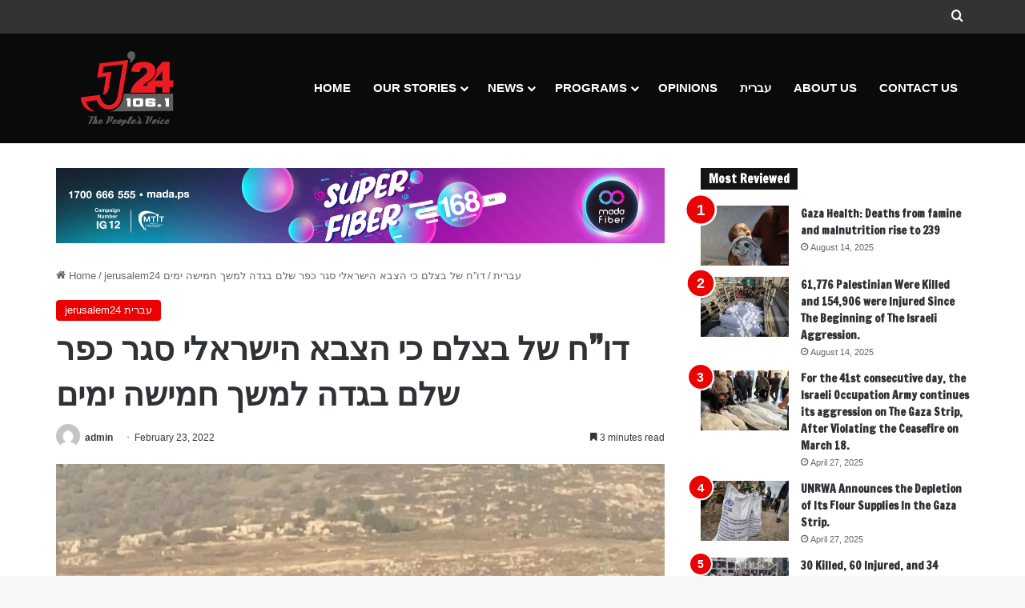

--- FILE ---
content_type: text/html; charset=UTF-8
request_url: https://jerusalem.24fm.ps/11638.html
body_size: 22939
content:
<!DOCTYPE html>
<html lang="en-US" class="" data-skin="light" prefix="og: http://ogp.me/ns#">
<head>
	<meta charset="UTF-8" />
	<link rel="profile" href="https://gmpg.org/xfn/11" />
	<title>דו&#8221;ח של בצלם כי הצבא הישראלי סגר כפר שלם בגדה למשך חמישה ימים &#8211; Jerusalem24</title>
<meta name='robots' content='max-image-preview:large' />
<link rel="alternate" type="application/rss+xml" title="Jerusalem24 &raquo; Feed" href="https://jerusalem.24fm.ps/feed" />
<link rel="alternate" type="application/rss+xml" title="Jerusalem24 &raquo; Comments Feed" href="https://jerusalem.24fm.ps/comments/feed" />

		<style type="text/css">
			:root{				
			--tie-preset-gradient-1: linear-gradient(135deg, rgba(6, 147, 227, 1) 0%, rgb(155, 81, 224) 100%);
			--tie-preset-gradient-2: linear-gradient(135deg, rgb(122, 220, 180) 0%, rgb(0, 208, 130) 100%);
			--tie-preset-gradient-3: linear-gradient(135deg, rgba(252, 185, 0, 1) 0%, rgba(255, 105, 0, 1) 100%);
			--tie-preset-gradient-4: linear-gradient(135deg, rgba(255, 105, 0, 1) 0%, rgb(207, 46, 46) 100%);
			--tie-preset-gradient-5: linear-gradient(135deg, rgb(238, 238, 238) 0%, rgb(169, 184, 195) 100%);
			--tie-preset-gradient-6: linear-gradient(135deg, rgb(74, 234, 220) 0%, rgb(151, 120, 209) 20%, rgb(207, 42, 186) 40%, rgb(238, 44, 130) 60%, rgb(251, 105, 98) 80%, rgb(254, 248, 76) 100%);
			--tie-preset-gradient-7: linear-gradient(135deg, rgb(255, 206, 236) 0%, rgb(152, 150, 240) 100%);
			--tie-preset-gradient-8: linear-gradient(135deg, rgb(254, 205, 165) 0%, rgb(254, 45, 45) 50%, rgb(107, 0, 62) 100%);
			--tie-preset-gradient-9: linear-gradient(135deg, rgb(255, 203, 112) 0%, rgb(199, 81, 192) 50%, rgb(65, 88, 208) 100%);
			--tie-preset-gradient-10: linear-gradient(135deg, rgb(255, 245, 203) 0%, rgb(182, 227, 212) 50%, rgb(51, 167, 181) 100%);
			--tie-preset-gradient-11: linear-gradient(135deg, rgb(202, 248, 128) 0%, rgb(113, 206, 126) 100%);
			--tie-preset-gradient-12: linear-gradient(135deg, rgb(2, 3, 129) 0%, rgb(40, 116, 252) 100%);
			--tie-preset-gradient-13: linear-gradient(135deg, #4D34FA, #ad34fa);
			--tie-preset-gradient-14: linear-gradient(135deg, #0057FF, #31B5FF);
			--tie-preset-gradient-15: linear-gradient(135deg, #FF007A, #FF81BD);
			--tie-preset-gradient-16: linear-gradient(135deg, #14111E, #4B4462);
			--tie-preset-gradient-17: linear-gradient(135deg, #F32758, #FFC581);

			
					--main-nav-background: #1f2024;
					--main-nav-secondry-background: rgba(0,0,0,0.2);
					--main-nav-primary-color: #0088ff;
					--main-nav-contrast-primary-color: #FFFFFF;
					--main-nav-text-color: #FFFFFF;
					--main-nav-secondry-text-color: rgba(225,255,255,0.5);
					--main-nav-main-border-color: rgba(255,255,255,0.07);
					--main-nav-secondry-border-color: rgba(255,255,255,0.04);
				
			}
		</style>
	
<meta property="og:title" content="דו&#8221;ח של בצלם כי הצבא הישראלי סגר כפר שלם בגדה למשך חמישה ימים - Jerusalem24" />
<meta property="og:type" content="article" />
<meta property="og:description" content="180 אלף דירות בירושלים לא מוגנות מפני רעידות אדמה רעידת האדמה באזור הוא נושא שכבר נמצא על הפרק הרעיד" />
<meta property="og:url" content="https://jerusalem.24fm.ps/11638.html" />
<meta property="og:site_name" content="Jerusalem24" />
<meta property="og:image" content="https://jerusalem.24fm.ps/wp-content/uploads/2022/02/deir_nizam_facebook_page.jpg" />
<meta name="viewport" content="width=device-width, initial-scale=1.0" /><script type="text/javascript">
/* <![CDATA[ */
window._wpemojiSettings = {"baseUrl":"https:\/\/s.w.org\/images\/core\/emoji\/15.0.3\/72x72\/","ext":".png","svgUrl":"https:\/\/s.w.org\/images\/core\/emoji\/15.0.3\/svg\/","svgExt":".svg","source":{"concatemoji":"https:\/\/jerusalem.24fm.ps\/wp-includes\/js\/wp-emoji-release.min.js?ver=6.6.4"}};
/*! This file is auto-generated */
!function(i,n){var o,s,e;function c(e){try{var t={supportTests:e,timestamp:(new Date).valueOf()};sessionStorage.setItem(o,JSON.stringify(t))}catch(e){}}function p(e,t,n){e.clearRect(0,0,e.canvas.width,e.canvas.height),e.fillText(t,0,0);var t=new Uint32Array(e.getImageData(0,0,e.canvas.width,e.canvas.height).data),r=(e.clearRect(0,0,e.canvas.width,e.canvas.height),e.fillText(n,0,0),new Uint32Array(e.getImageData(0,0,e.canvas.width,e.canvas.height).data));return t.every(function(e,t){return e===r[t]})}function u(e,t,n){switch(t){case"flag":return n(e,"\ud83c\udff3\ufe0f\u200d\u26a7\ufe0f","\ud83c\udff3\ufe0f\u200b\u26a7\ufe0f")?!1:!n(e,"\ud83c\uddfa\ud83c\uddf3","\ud83c\uddfa\u200b\ud83c\uddf3")&&!n(e,"\ud83c\udff4\udb40\udc67\udb40\udc62\udb40\udc65\udb40\udc6e\udb40\udc67\udb40\udc7f","\ud83c\udff4\u200b\udb40\udc67\u200b\udb40\udc62\u200b\udb40\udc65\u200b\udb40\udc6e\u200b\udb40\udc67\u200b\udb40\udc7f");case"emoji":return!n(e,"\ud83d\udc26\u200d\u2b1b","\ud83d\udc26\u200b\u2b1b")}return!1}function f(e,t,n){var r="undefined"!=typeof WorkerGlobalScope&&self instanceof WorkerGlobalScope?new OffscreenCanvas(300,150):i.createElement("canvas"),a=r.getContext("2d",{willReadFrequently:!0}),o=(a.textBaseline="top",a.font="600 32px Arial",{});return e.forEach(function(e){o[e]=t(a,e,n)}),o}function t(e){var t=i.createElement("script");t.src=e,t.defer=!0,i.head.appendChild(t)}"undefined"!=typeof Promise&&(o="wpEmojiSettingsSupports",s=["flag","emoji"],n.supports={everything:!0,everythingExceptFlag:!0},e=new Promise(function(e){i.addEventListener("DOMContentLoaded",e,{once:!0})}),new Promise(function(t){var n=function(){try{var e=JSON.parse(sessionStorage.getItem(o));if("object"==typeof e&&"number"==typeof e.timestamp&&(new Date).valueOf()<e.timestamp+604800&&"object"==typeof e.supportTests)return e.supportTests}catch(e){}return null}();if(!n){if("undefined"!=typeof Worker&&"undefined"!=typeof OffscreenCanvas&&"undefined"!=typeof URL&&URL.createObjectURL&&"undefined"!=typeof Blob)try{var e="postMessage("+f.toString()+"("+[JSON.stringify(s),u.toString(),p.toString()].join(",")+"));",r=new Blob([e],{type:"text/javascript"}),a=new Worker(URL.createObjectURL(r),{name:"wpTestEmojiSupports"});return void(a.onmessage=function(e){c(n=e.data),a.terminate(),t(n)})}catch(e){}c(n=f(s,u,p))}t(n)}).then(function(e){for(var t in e)n.supports[t]=e[t],n.supports.everything=n.supports.everything&&n.supports[t],"flag"!==t&&(n.supports.everythingExceptFlag=n.supports.everythingExceptFlag&&n.supports[t]);n.supports.everythingExceptFlag=n.supports.everythingExceptFlag&&!n.supports.flag,n.DOMReady=!1,n.readyCallback=function(){n.DOMReady=!0}}).then(function(){return e}).then(function(){var e;n.supports.everything||(n.readyCallback(),(e=n.source||{}).concatemoji?t(e.concatemoji):e.wpemoji&&e.twemoji&&(t(e.twemoji),t(e.wpemoji)))}))}((window,document),window._wpemojiSettings);
/* ]]> */
</script>
<style id='wp-emoji-styles-inline-css' type='text/css'>

	img.wp-smiley, img.emoji {
		display: inline !important;
		border: none !important;
		box-shadow: none !important;
		height: 1em !important;
		width: 1em !important;
		margin: 0 0.07em !important;
		vertical-align: -0.1em !important;
		background: none !important;
		padding: 0 !important;
	}
</style>
<link rel='stylesheet' id='wp-block-library-css' href='https://jerusalem.24fm.ps/wp-includes/css/dist/block-library/style.min.css?ver=6.6.4' type='text/css' media='all' />
<style id='wp-block-library-theme-inline-css' type='text/css'>
.wp-block-audio :where(figcaption){color:#555;font-size:13px;text-align:center}.is-dark-theme .wp-block-audio :where(figcaption){color:#ffffffa6}.wp-block-audio{margin:0 0 1em}.wp-block-code{border:1px solid #ccc;border-radius:4px;font-family:Menlo,Consolas,monaco,monospace;padding:.8em 1em}.wp-block-embed :where(figcaption){color:#555;font-size:13px;text-align:center}.is-dark-theme .wp-block-embed :where(figcaption){color:#ffffffa6}.wp-block-embed{margin:0 0 1em}.blocks-gallery-caption{color:#555;font-size:13px;text-align:center}.is-dark-theme .blocks-gallery-caption{color:#ffffffa6}:root :where(.wp-block-image figcaption){color:#555;font-size:13px;text-align:center}.is-dark-theme :root :where(.wp-block-image figcaption){color:#ffffffa6}.wp-block-image{margin:0 0 1em}.wp-block-pullquote{border-bottom:4px solid;border-top:4px solid;color:currentColor;margin-bottom:1.75em}.wp-block-pullquote cite,.wp-block-pullquote footer,.wp-block-pullquote__citation{color:currentColor;font-size:.8125em;font-style:normal;text-transform:uppercase}.wp-block-quote{border-left:.25em solid;margin:0 0 1.75em;padding-left:1em}.wp-block-quote cite,.wp-block-quote footer{color:currentColor;font-size:.8125em;font-style:normal;position:relative}.wp-block-quote.has-text-align-right{border-left:none;border-right:.25em solid;padding-left:0;padding-right:1em}.wp-block-quote.has-text-align-center{border:none;padding-left:0}.wp-block-quote.is-large,.wp-block-quote.is-style-large,.wp-block-quote.is-style-plain{border:none}.wp-block-search .wp-block-search__label{font-weight:700}.wp-block-search__button{border:1px solid #ccc;padding:.375em .625em}:where(.wp-block-group.has-background){padding:1.25em 2.375em}.wp-block-separator.has-css-opacity{opacity:.4}.wp-block-separator{border:none;border-bottom:2px solid;margin-left:auto;margin-right:auto}.wp-block-separator.has-alpha-channel-opacity{opacity:1}.wp-block-separator:not(.is-style-wide):not(.is-style-dots){width:100px}.wp-block-separator.has-background:not(.is-style-dots){border-bottom:none;height:1px}.wp-block-separator.has-background:not(.is-style-wide):not(.is-style-dots){height:2px}.wp-block-table{margin:0 0 1em}.wp-block-table td,.wp-block-table th{word-break:normal}.wp-block-table :where(figcaption){color:#555;font-size:13px;text-align:center}.is-dark-theme .wp-block-table :where(figcaption){color:#ffffffa6}.wp-block-video :where(figcaption){color:#555;font-size:13px;text-align:center}.is-dark-theme .wp-block-video :where(figcaption){color:#ffffffa6}.wp-block-video{margin:0 0 1em}:root :where(.wp-block-template-part.has-background){margin-bottom:0;margin-top:0;padding:1.25em 2.375em}
</style>
<style id='classic-theme-styles-inline-css' type='text/css'>
/*! This file is auto-generated */
.wp-block-button__link{color:#fff;background-color:#32373c;border-radius:9999px;box-shadow:none;text-decoration:none;padding:calc(.667em + 2px) calc(1.333em + 2px);font-size:1.125em}.wp-block-file__button{background:#32373c;color:#fff;text-decoration:none}
</style>
<style id='global-styles-inline-css' type='text/css'>
:root{--wp--preset--aspect-ratio--square: 1;--wp--preset--aspect-ratio--4-3: 4/3;--wp--preset--aspect-ratio--3-4: 3/4;--wp--preset--aspect-ratio--3-2: 3/2;--wp--preset--aspect-ratio--2-3: 2/3;--wp--preset--aspect-ratio--16-9: 16/9;--wp--preset--aspect-ratio--9-16: 9/16;--wp--preset--color--black: #000000;--wp--preset--color--cyan-bluish-gray: #abb8c3;--wp--preset--color--white: #ffffff;--wp--preset--color--pale-pink: #f78da7;--wp--preset--color--vivid-red: #cf2e2e;--wp--preset--color--luminous-vivid-orange: #ff6900;--wp--preset--color--luminous-vivid-amber: #fcb900;--wp--preset--color--light-green-cyan: #7bdcb5;--wp--preset--color--vivid-green-cyan: #00d084;--wp--preset--color--pale-cyan-blue: #8ed1fc;--wp--preset--color--vivid-cyan-blue: #0693e3;--wp--preset--color--vivid-purple: #9b51e0;--wp--preset--gradient--vivid-cyan-blue-to-vivid-purple: linear-gradient(135deg,rgba(6,147,227,1) 0%,rgb(155,81,224) 100%);--wp--preset--gradient--light-green-cyan-to-vivid-green-cyan: linear-gradient(135deg,rgb(122,220,180) 0%,rgb(0,208,130) 100%);--wp--preset--gradient--luminous-vivid-amber-to-luminous-vivid-orange: linear-gradient(135deg,rgba(252,185,0,1) 0%,rgba(255,105,0,1) 100%);--wp--preset--gradient--luminous-vivid-orange-to-vivid-red: linear-gradient(135deg,rgba(255,105,0,1) 0%,rgb(207,46,46) 100%);--wp--preset--gradient--very-light-gray-to-cyan-bluish-gray: linear-gradient(135deg,rgb(238,238,238) 0%,rgb(169,184,195) 100%);--wp--preset--gradient--cool-to-warm-spectrum: linear-gradient(135deg,rgb(74,234,220) 0%,rgb(151,120,209) 20%,rgb(207,42,186) 40%,rgb(238,44,130) 60%,rgb(251,105,98) 80%,rgb(254,248,76) 100%);--wp--preset--gradient--blush-light-purple: linear-gradient(135deg,rgb(255,206,236) 0%,rgb(152,150,240) 100%);--wp--preset--gradient--blush-bordeaux: linear-gradient(135deg,rgb(254,205,165) 0%,rgb(254,45,45) 50%,rgb(107,0,62) 100%);--wp--preset--gradient--luminous-dusk: linear-gradient(135deg,rgb(255,203,112) 0%,rgb(199,81,192) 50%,rgb(65,88,208) 100%);--wp--preset--gradient--pale-ocean: linear-gradient(135deg,rgb(255,245,203) 0%,rgb(182,227,212) 50%,rgb(51,167,181) 100%);--wp--preset--gradient--electric-grass: linear-gradient(135deg,rgb(202,248,128) 0%,rgb(113,206,126) 100%);--wp--preset--gradient--midnight: linear-gradient(135deg,rgb(2,3,129) 0%,rgb(40,116,252) 100%);--wp--preset--font-size--small: 13px;--wp--preset--font-size--medium: 20px;--wp--preset--font-size--large: 36px;--wp--preset--font-size--x-large: 42px;--wp--preset--spacing--20: 0.44rem;--wp--preset--spacing--30: 0.67rem;--wp--preset--spacing--40: 1rem;--wp--preset--spacing--50: 1.5rem;--wp--preset--spacing--60: 2.25rem;--wp--preset--spacing--70: 3.38rem;--wp--preset--spacing--80: 5.06rem;--wp--preset--shadow--natural: 6px 6px 9px rgba(0, 0, 0, 0.2);--wp--preset--shadow--deep: 12px 12px 50px rgba(0, 0, 0, 0.4);--wp--preset--shadow--sharp: 6px 6px 0px rgba(0, 0, 0, 0.2);--wp--preset--shadow--outlined: 6px 6px 0px -3px rgba(255, 255, 255, 1), 6px 6px rgba(0, 0, 0, 1);--wp--preset--shadow--crisp: 6px 6px 0px rgba(0, 0, 0, 1);}:where(.is-layout-flex){gap: 0.5em;}:where(.is-layout-grid){gap: 0.5em;}body .is-layout-flex{display: flex;}.is-layout-flex{flex-wrap: wrap;align-items: center;}.is-layout-flex > :is(*, div){margin: 0;}body .is-layout-grid{display: grid;}.is-layout-grid > :is(*, div){margin: 0;}:where(.wp-block-columns.is-layout-flex){gap: 2em;}:where(.wp-block-columns.is-layout-grid){gap: 2em;}:where(.wp-block-post-template.is-layout-flex){gap: 1.25em;}:where(.wp-block-post-template.is-layout-grid){gap: 1.25em;}.has-black-color{color: var(--wp--preset--color--black) !important;}.has-cyan-bluish-gray-color{color: var(--wp--preset--color--cyan-bluish-gray) !important;}.has-white-color{color: var(--wp--preset--color--white) !important;}.has-pale-pink-color{color: var(--wp--preset--color--pale-pink) !important;}.has-vivid-red-color{color: var(--wp--preset--color--vivid-red) !important;}.has-luminous-vivid-orange-color{color: var(--wp--preset--color--luminous-vivid-orange) !important;}.has-luminous-vivid-amber-color{color: var(--wp--preset--color--luminous-vivid-amber) !important;}.has-light-green-cyan-color{color: var(--wp--preset--color--light-green-cyan) !important;}.has-vivid-green-cyan-color{color: var(--wp--preset--color--vivid-green-cyan) !important;}.has-pale-cyan-blue-color{color: var(--wp--preset--color--pale-cyan-blue) !important;}.has-vivid-cyan-blue-color{color: var(--wp--preset--color--vivid-cyan-blue) !important;}.has-vivid-purple-color{color: var(--wp--preset--color--vivid-purple) !important;}.has-black-background-color{background-color: var(--wp--preset--color--black) !important;}.has-cyan-bluish-gray-background-color{background-color: var(--wp--preset--color--cyan-bluish-gray) !important;}.has-white-background-color{background-color: var(--wp--preset--color--white) !important;}.has-pale-pink-background-color{background-color: var(--wp--preset--color--pale-pink) !important;}.has-vivid-red-background-color{background-color: var(--wp--preset--color--vivid-red) !important;}.has-luminous-vivid-orange-background-color{background-color: var(--wp--preset--color--luminous-vivid-orange) !important;}.has-luminous-vivid-amber-background-color{background-color: var(--wp--preset--color--luminous-vivid-amber) !important;}.has-light-green-cyan-background-color{background-color: var(--wp--preset--color--light-green-cyan) !important;}.has-vivid-green-cyan-background-color{background-color: var(--wp--preset--color--vivid-green-cyan) !important;}.has-pale-cyan-blue-background-color{background-color: var(--wp--preset--color--pale-cyan-blue) !important;}.has-vivid-cyan-blue-background-color{background-color: var(--wp--preset--color--vivid-cyan-blue) !important;}.has-vivid-purple-background-color{background-color: var(--wp--preset--color--vivid-purple) !important;}.has-black-border-color{border-color: var(--wp--preset--color--black) !important;}.has-cyan-bluish-gray-border-color{border-color: var(--wp--preset--color--cyan-bluish-gray) !important;}.has-white-border-color{border-color: var(--wp--preset--color--white) !important;}.has-pale-pink-border-color{border-color: var(--wp--preset--color--pale-pink) !important;}.has-vivid-red-border-color{border-color: var(--wp--preset--color--vivid-red) !important;}.has-luminous-vivid-orange-border-color{border-color: var(--wp--preset--color--luminous-vivid-orange) !important;}.has-luminous-vivid-amber-border-color{border-color: var(--wp--preset--color--luminous-vivid-amber) !important;}.has-light-green-cyan-border-color{border-color: var(--wp--preset--color--light-green-cyan) !important;}.has-vivid-green-cyan-border-color{border-color: var(--wp--preset--color--vivid-green-cyan) !important;}.has-pale-cyan-blue-border-color{border-color: var(--wp--preset--color--pale-cyan-blue) !important;}.has-vivid-cyan-blue-border-color{border-color: var(--wp--preset--color--vivid-cyan-blue) !important;}.has-vivid-purple-border-color{border-color: var(--wp--preset--color--vivid-purple) !important;}.has-vivid-cyan-blue-to-vivid-purple-gradient-background{background: var(--wp--preset--gradient--vivid-cyan-blue-to-vivid-purple) !important;}.has-light-green-cyan-to-vivid-green-cyan-gradient-background{background: var(--wp--preset--gradient--light-green-cyan-to-vivid-green-cyan) !important;}.has-luminous-vivid-amber-to-luminous-vivid-orange-gradient-background{background: var(--wp--preset--gradient--luminous-vivid-amber-to-luminous-vivid-orange) !important;}.has-luminous-vivid-orange-to-vivid-red-gradient-background{background: var(--wp--preset--gradient--luminous-vivid-orange-to-vivid-red) !important;}.has-very-light-gray-to-cyan-bluish-gray-gradient-background{background: var(--wp--preset--gradient--very-light-gray-to-cyan-bluish-gray) !important;}.has-cool-to-warm-spectrum-gradient-background{background: var(--wp--preset--gradient--cool-to-warm-spectrum) !important;}.has-blush-light-purple-gradient-background{background: var(--wp--preset--gradient--blush-light-purple) !important;}.has-blush-bordeaux-gradient-background{background: var(--wp--preset--gradient--blush-bordeaux) !important;}.has-luminous-dusk-gradient-background{background: var(--wp--preset--gradient--luminous-dusk) !important;}.has-pale-ocean-gradient-background{background: var(--wp--preset--gradient--pale-ocean) !important;}.has-electric-grass-gradient-background{background: var(--wp--preset--gradient--electric-grass) !important;}.has-midnight-gradient-background{background: var(--wp--preset--gradient--midnight) !important;}.has-small-font-size{font-size: var(--wp--preset--font-size--small) !important;}.has-medium-font-size{font-size: var(--wp--preset--font-size--medium) !important;}.has-large-font-size{font-size: var(--wp--preset--font-size--large) !important;}.has-x-large-font-size{font-size: var(--wp--preset--font-size--x-large) !important;}
:where(.wp-block-post-template.is-layout-flex){gap: 1.25em;}:where(.wp-block-post-template.is-layout-grid){gap: 1.25em;}
:where(.wp-block-columns.is-layout-flex){gap: 2em;}:where(.wp-block-columns.is-layout-grid){gap: 2em;}
:root :where(.wp-block-pullquote){font-size: 1.5em;line-height: 1.6;}
</style>
<link rel='stylesheet' id='tie-css-base-css' href='https://jerusalem.24fm.ps/wp-content/themes/jannah/assets/css/base.min.css?ver=7.1.1' type='text/css' media='all' />
<link rel='stylesheet' id='tie-css-styles-css' href='https://jerusalem.24fm.ps/wp-content/themes/jannah/assets/css/style.min.css?ver=7.1.1' type='text/css' media='all' />
<link rel='stylesheet' id='tie-css-widgets-css' href='https://jerusalem.24fm.ps/wp-content/themes/jannah/assets/css/widgets.min.css?ver=7.1.1' type='text/css' media='all' />
<link rel='stylesheet' id='tie-css-helpers-css' href='https://jerusalem.24fm.ps/wp-content/themes/jannah/assets/css/helpers.min.css?ver=7.1.1' type='text/css' media='all' />
<link rel='stylesheet' id='tie-fontawesome5-css' href='https://jerusalem.24fm.ps/wp-content/themes/jannah/assets/css/fontawesome.css?ver=7.1.1' type='text/css' media='all' />
<link rel='stylesheet' id='tie-css-ilightbox-css' href='https://jerusalem.24fm.ps/wp-content/themes/jannah/assets/ilightbox/dark-skin/skin.css?ver=7.1.1' type='text/css' media='all' />
<link rel='stylesheet' id='tie-css-single-css' href='https://jerusalem.24fm.ps/wp-content/themes/jannah/assets/css/single.min.css?ver=7.1.1' type='text/css' media='all' />
<link rel='stylesheet' id='tie-css-print-css' href='https://jerusalem.24fm.ps/wp-content/themes/jannah/assets/css/print.css?ver=7.1.1' type='text/css' media='print' />
<style id='tie-css-print-inline-css' type='text/css'>
.wf-active .logo-text,.wf-active h1,.wf-active h2,.wf-active h3,.wf-active h4,.wf-active h5,.wf-active h6,.wf-active .the-subtitle{font-family: 'Francois One';}#top-nav .top-menu > ul > li > a{}#top-nav{line-height: 3em}#main-nav .main-menu > ul > li > a{font-size: 15px;text-transform: uppercase;}:root:root{--brand-color: #ea0000;--dark-brand-color: #b80000;--bright-color: #FFFFFF;--base-color: #2c2f34;}#footer-widgets-container{border-top: 8px solid #ea0000;-webkit-box-shadow: 0 -5px 0 rgba(0,0,0,0.07); -moz-box-shadow: 0 -8px 0 rgba(0,0,0,0.07); box-shadow: 0 -8px 0 rgba(0,0,0,0.07);}#reading-position-indicator{box-shadow: 0 0 10px rgba( 234,0,0,0.7);}:root:root{--brand-color: #ea0000;--dark-brand-color: #b80000;--bright-color: #FFFFFF;--base-color: #2c2f34;}#footer-widgets-container{border-top: 8px solid #ea0000;-webkit-box-shadow: 0 -5px 0 rgba(0,0,0,0.07); -moz-box-shadow: 0 -8px 0 rgba(0,0,0,0.07); box-shadow: 0 -8px 0 rgba(0,0,0,0.07);}#reading-position-indicator{box-shadow: 0 0 10px rgba( 234,0,0,0.7);}#header-notification-bar{background: var( --tie-preset-gradient-13 );}#header-notification-bar{--tie-buttons-color: #FFFFFF;--tie-buttons-border-color: #FFFFFF;--tie-buttons-hover-color: #e1e1e1;--tie-buttons-hover-text: #000000;}#header-notification-bar{--tie-buttons-text: #000000;}#top-nav,#top-nav .sub-menu,#top-nav .comp-sub-menu,#top-nav .ticker-content,#top-nav .ticker-swipe,.top-nav-boxed #top-nav .topbar-wrapper,.top-nav-dark .top-menu ul,#autocomplete-suggestions.search-in-top-nav{background-color : #333333;}#top-nav *,#autocomplete-suggestions.search-in-top-nav{border-color: rgba( #FFFFFF,0.08);}#top-nav .icon-basecloud-bg:after{color: #333333;}#top-nav a:not(:hover),#top-nav input,#top-nav #search-submit,#top-nav .fa-spinner,#top-nav .dropdown-social-icons li a span,#top-nav .components > li .social-link:not(:hover) span,#autocomplete-suggestions.search-in-top-nav a{color: #ffffff;}#top-nav input::-moz-placeholder{color: #ffffff;}#top-nav input:-moz-placeholder{color: #ffffff;}#top-nav input:-ms-input-placeholder{color: #ffffff;}#top-nav input::-webkit-input-placeholder{color: #ffffff;}#top-nav,.search-in-top-nav{--tie-buttons-color: #fe4641;--tie-buttons-border-color: #fe4641;--tie-buttons-text: #FFFFFF;--tie-buttons-hover-color: #e02823;}#top-nav a:hover,#top-nav .menu li:hover > a,#top-nav .menu > .tie-current-menu > a,#top-nav .components > li:hover > a,#top-nav .components #search-submit:hover,#autocomplete-suggestions.search-in-top-nav .post-title a:hover{color: #fe4641;}#top-nav,#top-nav .comp-sub-menu,#top-nav .tie-weather-widget{color: #aaaaaa;}#autocomplete-suggestions.search-in-top-nav .post-meta,#autocomplete-suggestions.search-in-top-nav .post-meta a:not(:hover){color: rgba( 170,170,170,0.7 );}#top-nav .weather-icon .icon-cloud,#top-nav .weather-icon .icon-basecloud-bg,#top-nav .weather-icon .icon-cloud-behind{color: #aaaaaa !important;}#main-nav,#main-nav .menu-sub-content,#main-nav .comp-sub-menu,#main-nav ul.cats-vertical li a.is-active,#main-nav ul.cats-vertical li a:hover,#autocomplete-suggestions.search-in-main-nav{background-color: #0a0a0a;}#main-nav{border-width: 0;}#theme-header #main-nav:not(.fixed-nav){bottom: 0;}#main-nav .icon-basecloud-bg:after{color: #0a0a0a;}#autocomplete-suggestions.search-in-main-nav{border-color: rgba(255,255,255,0.07);}.main-nav-boxed #main-nav .main-menu-wrapper{border-width: 0;}#main-nav a:not(:hover),#main-nav a.social-link:not(:hover) span,#main-nav .dropdown-social-icons li a span,#autocomplete-suggestions.search-in-main-nav a{color: #ffffff;}.main-nav,.search-in-main-nav{--main-nav-primary-color: #fe4641;--tie-buttons-color: #fe4641;--tie-buttons-border-color: #fe4641;--tie-buttons-text: #FFFFFF;--tie-buttons-hover-color: #e02823;}#main-nav .mega-links-head:after,#main-nav .cats-horizontal a.is-active,#main-nav .cats-horizontal a:hover,#main-nav .spinner > div{background-color: #fe4641;}#main-nav .menu ul li:hover > a,#main-nav .menu ul li.current-menu-item:not(.mega-link-column) > a,#main-nav .components a:hover,#main-nav .components > li:hover > a,#main-nav #search-submit:hover,#main-nav .cats-vertical a.is-active,#main-nav .cats-vertical a:hover,#main-nav .mega-menu .post-meta a:hover,#main-nav .mega-menu .post-box-title a:hover,#autocomplete-suggestions.search-in-main-nav a:hover,#main-nav .spinner-circle:after{color: #fe4641;}#main-nav .menu > li.tie-current-menu > a,#main-nav .menu > li:hover > a,.theme-header #main-nav .mega-menu .cats-horizontal a.is-active,.theme-header #main-nav .mega-menu .cats-horizontal a:hover{color: #FFFFFF;}#main-nav .menu > li.tie-current-menu > a:before,#main-nav .menu > li:hover > a:before{border-top-color: #FFFFFF;}#main-nav,#main-nav input,#main-nav #search-submit,#main-nav .fa-spinner,#main-nav .comp-sub-menu,#main-nav .tie-weather-widget{color: #f6f6f6;}#main-nav input::-moz-placeholder{color: #f6f6f6;}#main-nav input:-moz-placeholder{color: #f6f6f6;}#main-nav input:-ms-input-placeholder{color: #f6f6f6;}#main-nav input::-webkit-input-placeholder{color: #f6f6f6;}#main-nav .mega-menu .post-meta,#main-nav .mega-menu .post-meta a,#autocomplete-suggestions.search-in-main-nav .post-meta{color: rgba(246,246,246,0.6);}#main-nav .weather-icon .icon-cloud,#main-nav .weather-icon .icon-basecloud-bg,#main-nav .weather-icon .icon-cloud-behind{color: #f6f6f6 !important;}#footer{background-color: #252525;}#site-info{background-color: #181818;}#footer{padding-bottom: 30px;}#footer .posts-list-counter .posts-list-items li.widget-post-list:before{border-color: #252525;}#footer .timeline-widget a .date:before{border-color: rgba(37,37,37,0.8);}#footer .footer-boxed-widget-area,#footer textarea,#footer input:not([type=submit]),#footer select,#footer code,#footer kbd,#footer pre,#footer samp,#footer .show-more-button,#footer .slider-links .tie-slider-nav span,#footer #wp-calendar,#footer #wp-calendar tbody td,#footer #wp-calendar thead th,#footer .widget.buddypress .item-options a{border-color: rgba(255,255,255,0.1);}#footer .social-statistics-widget .white-bg li.social-icons-item a,#footer .widget_tag_cloud .tagcloud a,#footer .latest-tweets-widget .slider-links .tie-slider-nav span,#footer .widget_layered_nav_filters a{border-color: rgba(255,255,255,0.1);}#footer .social-statistics-widget .white-bg li:before{background: rgba(255,255,255,0.1);}.site-footer #wp-calendar tbody td{background: rgba(255,255,255,0.02);}#footer .white-bg .social-icons-item a span.followers span,#footer .circle-three-cols .social-icons-item a .followers-num,#footer .circle-three-cols .social-icons-item a .followers-name{color: rgba(255,255,255,0.8);}#footer .timeline-widget ul:before,#footer .timeline-widget a:not(:hover) .date:before{background-color: #070707;}#footer .widget-title,#footer .widget-title a:not(:hover){color: #ffffff;}#footer,#footer textarea,#footer input:not([type='submit']),#footer select,#footer #wp-calendar tbody,#footer .tie-slider-nav li span:not(:hover),#footer .widget_categories li a:before,#footer .widget_product_categories li a:before,#footer .widget_layered_nav li a:before,#footer .widget_archive li a:before,#footer .widget_nav_menu li a:before,#footer .widget_meta li a:before,#footer .widget_pages li a:before,#footer .widget_recent_entries li a:before,#footer .widget_display_forums li a:before,#footer .widget_display_views li a:before,#footer .widget_rss li a:before,#footer .widget_display_stats dt:before,#footer .subscribe-widget-content h3,#footer .about-author .social-icons a:not(:hover) span{color: #aaaaaa;}#footer post-widget-body .meta-item,#footer .post-meta,#footer .stream-title,#footer.dark-skin .timeline-widget .date,#footer .wp-caption .wp-caption-text,#footer .rss-date{color: rgba(170,170,170,0.7);}#footer input::-moz-placeholder{color: #aaaaaa;}#footer input:-moz-placeholder{color: #aaaaaa;}#footer input:-ms-input-placeholder{color: #aaaaaa;}#footer input::-webkit-input-placeholder{color: #aaaaaa;}#footer .site-info a:not(:hover){color: #fe4641;}.tie-cat-1673,.tie-cat-item-1673 > span{background-color:#e67e22 !important;color:#FFFFFF !important;}.tie-cat-1673:after{border-top-color:#e67e22 !important;}.tie-cat-1673:hover{background-color:#c86004 !important;}.tie-cat-1673:hover:after{border-top-color:#c86004 !important;}.tie-cat-1674,.tie-cat-item-1674 > span{background-color:#2ecc71 !important;color:#FFFFFF !important;}.tie-cat-1674:after{border-top-color:#2ecc71 !important;}.tie-cat-1674:hover{background-color:#10ae53 !important;}.tie-cat-1674:hover:after{border-top-color:#10ae53 !important;}.tie-cat-1675,.tie-cat-item-1675 > span{background-color:#9b59b6 !important;color:#FFFFFF !important;}.tie-cat-1675:after{border-top-color:#9b59b6 !important;}.tie-cat-1675:hover{background-color:#7d3b98 !important;}.tie-cat-1675:hover:after{border-top-color:#7d3b98 !important;}.tie-cat-1676,.tie-cat-item-1676 > span{background-color:#34495e !important;color:#FFFFFF !important;}.tie-cat-1676:after{border-top-color:#34495e !important;}.tie-cat-1676:hover{background-color:#162b40 !important;}.tie-cat-1676:hover:after{border-top-color:#162b40 !important;}.tie-cat-1677,.tie-cat-item-1677 > span{background-color:#795548 !important;color:#FFFFFF !important;}.tie-cat-1677:after{border-top-color:#795548 !important;}.tie-cat-1677:hover{background-color:#5b372a !important;}.tie-cat-1677:hover:after{border-top-color:#5b372a !important;}.tie-cat-1678,.tie-cat-item-1678 > span{background-color:#4CAF50 !important;color:#FFFFFF !important;}.tie-cat-1678:after{border-top-color:#4CAF50 !important;}.tie-cat-1678:hover{background-color:#2e9132 !important;}.tie-cat-1678:hover:after{border-top-color:#2e9132 !important;}@media (min-width: 1200px){.container{width: auto;}}.boxed-layout #tie-wrapper,.boxed-layout .fixed-nav{max-width: 1200px;}@media (min-width: 1170px){.container,.wide-next-prev-slider-wrapper .slider-main-container{max-width: 1170px;}}
</style>
<script type="text/javascript" src="https://jerusalem.24fm.ps/wp-includes/js/jquery/jquery.min.js?ver=3.7.1" id="jquery-core-js"></script>
<script type="text/javascript" src="https://jerusalem.24fm.ps/wp-includes/js/jquery/jquery-migrate.min.js?ver=3.4.1" id="jquery-migrate-js"></script>
<link rel="https://api.w.org/" href="https://jerusalem.24fm.ps/wp-json/" /><link rel="alternate" title="JSON" type="application/json" href="https://jerusalem.24fm.ps/wp-json/wp/v2/posts/11638" /><link rel="EditURI" type="application/rsd+xml" title="RSD" href="https://jerusalem.24fm.ps/xmlrpc.php?rsd" />
<meta name="generator" content="WordPress 6.6.4" />
<link rel="canonical" href="https://jerusalem.24fm.ps/11638.html" />
<link rel='shortlink' href='https://jerusalem.24fm.ps/?p=11638' />
<link rel="alternate" title="oEmbed (JSON)" type="application/json+oembed" href="https://jerusalem.24fm.ps/wp-json/oembed/1.0/embed?url=https%3A%2F%2Fjerusalem.24fm.ps%2F11638.html" />
<link rel="alternate" title="oEmbed (XML)" type="text/xml+oembed" href="https://jerusalem.24fm.ps/wp-json/oembed/1.0/embed?url=https%3A%2F%2Fjerusalem.24fm.ps%2F11638.html&#038;format=xml" />
 <meta name="description" content="180 אלף דירות בירושלים לא מוגנות מפני רעידות אדמה רעידת האדמה באזור הוא נושא שכבר נמצא על הפרק הרעידה שנרשמה בשבוע שעבר בצפון העלתה  לכותרות בישראל  א" /><meta http-equiv="X-UA-Compatible" content="IE=edge">
<meta name="theme-color" content="#0a0a0a" /><link rel="icon" href="https://jerusalem.24fm.ps/wp-content/uploads/2020/09/cropped-082dd96f-f9a1-49b7-8f30-a164be90c5b4-2-150x150.png" sizes="32x32" />
<link rel="icon" href="https://jerusalem.24fm.ps/wp-content/uploads/2020/09/cropped-082dd96f-f9a1-49b7-8f30-a164be90c5b4-2-300x300.png" sizes="192x192" />
<link rel="apple-touch-icon" href="https://jerusalem.24fm.ps/wp-content/uploads/2020/09/cropped-082dd96f-f9a1-49b7-8f30-a164be90c5b4-2-300x300.png" />
<meta name="msapplication-TileImage" content="https://jerusalem.24fm.ps/wp-content/uploads/2020/09/cropped-082dd96f-f9a1-49b7-8f30-a164be90c5b4-2-300x300.png" />
</head>

<body id="tie-body" class="post-template-default single single-post postid-11638 single-format-standard wrapper-has-shadow block-head-4 magazine2 is-thumb-overlay-disabled is-desktop is-header-layout-1 has-header-ad sidebar-right has-sidebar post-layout-1 narrow-title-narrow-media is-standard-format has-mobile-share">



<div class="background-overlay">

	<div id="tie-container" class="site tie-container">

		
		<div id="tie-wrapper">

			
<header id="theme-header" class="theme-header header-layout-1 main-nav-dark main-nav-default-dark main-nav-above has-stream-item top-nav-active top-nav-light top-nav-default-light top-nav-above has-normal-width-logo mobile-header-default">
	
<nav id="top-nav"  class="has-components top-nav header-nav" aria-label="Secondary Navigation">
	<div class="container">
		<div class="topbar-wrapper">

			
			<div class="tie-alignleft">
							</div><!-- .tie-alignleft /-->

			<div class="tie-alignright">
				<ul class="components">			<li class="search-compact-icon menu-item custom-menu-link">
				<a href="#" class="tie-search-trigger">
					<span class="tie-icon-search tie-search-icon" aria-hidden="true"></span>
					<span class="screen-reader-text">Search for</span>
				</a>
			</li>
			</ul><!-- Components -->			</div><!-- .tie-alignright /-->

		</div><!-- .topbar-wrapper /-->
	</div><!-- .container /-->
</nav><!-- #top-nav /-->

<div class="main-nav-wrapper">
	<nav id="main-nav"  class="main-nav header-nav menu-style-default menu-style-solid-bg" style="line-height:138px" aria-label="Primary Navigation">
		<div class="container">

			<div class="main-menu-wrapper">

				<div id="mobile-header-components-area_1" class="mobile-header-components"><ul class="components"><li class="mobile-component_menu custom-menu-link"><a href="#" id="mobile-menu-icon" class=""><span class="tie-mobile-menu-icon nav-icon is-layout-1"></span><span class="screen-reader-text">Menu</span></a></li></ul></div>
						<div class="header-layout-1-logo" style="width:193px">
							
		<div id="logo" class="image-logo" >

			
			<a title="Jerusalem24" href="https://jerusalem.24fm.ps/">
				
				<picture class="tie-logo-default tie-logo-picture">
					
					<source class="tie-logo-source-default tie-logo-source" srcset="https://jerusalem.24fm.ps/wp-content/uploads/2021/10/082dd96f-f9a1-49b7-8f30-a164be90c5b4-2.png">
					<img class="tie-logo-img-default tie-logo-img" src="https://jerusalem.24fm.ps/wp-content/uploads/2021/10/082dd96f-f9a1-49b7-8f30-a164be90c5b4-2.png" alt="Jerusalem24" width="193" height="98" style="max-height:98px; width: auto;" />
				</picture>
						</a>

			
		</div><!-- #logo /-->

								</div>

						<div id="mobile-header-components-area_2" class="mobile-header-components"><ul class="components"><li class="mobile-component_search custom-menu-link">
				<a href="#" class="tie-search-trigger-mobile">
					<span class="tie-icon-search tie-search-icon" aria-hidden="true"></span>
					<span class="screen-reader-text">Search for</span>
				</a>
			</li></ul></div>
				<div id="menu-components-wrap">

					
		<div id="sticky-logo" class="image-logo">

			
			<a title="Jerusalem24" href="https://jerusalem.24fm.ps/">
				
				<picture class="tie-logo-default tie-logo-picture">
					<source class="tie-logo-source-default tie-logo-source" srcset="https://jerusalem.24fm.ps/wp-content/uploads/2021/10/082dd96f-f9a1-49b7-8f30-a164be90c5b4-2.png">
					<img class="tie-logo-img-default tie-logo-img" src="https://jerusalem.24fm.ps/wp-content/uploads/2021/10/082dd96f-f9a1-49b7-8f30-a164be90c5b4-2.png" alt="Jerusalem24"  />
				</picture>
						</a>

			
		</div><!-- #Sticky-logo /-->

		<div class="flex-placeholder"></div>
		
					<div class="main-menu main-menu-wrap">
						<div id="main-nav-menu" class="main-menu header-menu"><ul id="menu-herald-main" class="menu"><li id="menu-item-3508" class="menu-item menu-item-type-custom menu-item-object-custom menu-item-home menu-item-3508"><a href="https://jerusalem.24fm.ps/">Home</a></li>
<li id="menu-item-3353" class="menu-item menu-item-type-taxonomy menu-item-object-category menu-item-has-children menu-item-3353"><a href="https://jerusalem.24fm.ps/category/our-stories">Our Stories</a>
<ul class="sub-menu menu-sub-content">
	<li id="menu-item-18828" class="menu-item menu-item-type-taxonomy menu-item-object-category menu-item-18828"><a href="https://jerusalem.24fm.ps/category/our-stories/exclusives">Exclusives</a></li>
	<li id="menu-item-18830" class="menu-item menu-item-type-taxonomy menu-item-object-category menu-item-18830"><a href="https://jerusalem.24fm.ps/category/our-stories/features">Features</a></li>
	<li id="menu-item-18829" class="menu-item menu-item-type-taxonomy menu-item-object-category menu-item-18829"><a href="https://jerusalem.24fm.ps/category/our-stories/investigations">Investigations</a></li>
</ul>
</li>
<li id="menu-item-8935" class="menu-item menu-item-type-taxonomy menu-item-object-category menu-item-has-children menu-item-8935"><a href="https://jerusalem.24fm.ps/category/news">NEWS</a>
<ul class="sub-menu menu-sub-content">
	<li id="menu-item-18811" class="menu-item menu-item-type-taxonomy menu-item-object-category menu-item-18811"><a href="https://jerusalem.24fm.ps/category/reports-articles">Reports &amp; Articles</a></li>
	<li id="menu-item-18812" class="menu-item menu-item-type-taxonomy menu-item-object-category menu-item-18812"><a href="https://jerusalem.24fm.ps/category/jerusalem">Jerusalem</a></li>
	<li id="menu-item-18819" class="menu-item menu-item-type-taxonomy menu-item-object-category menu-item-18819"><a href="https://jerusalem.24fm.ps/category/politics">Politics</a></li>
	<li id="menu-item-18820" class="menu-item menu-item-type-taxonomy menu-item-object-category menu-item-18820"><a href="https://jerusalem.24fm.ps/category/human-rights">Human rights</a></li>
	<li id="menu-item-18824" class="menu-item menu-item-type-taxonomy menu-item-object-category menu-item-18824"><a href="https://jerusalem.24fm.ps/category/arts-culture-education">Arts, Culture &amp; Education</a></li>
	<li id="menu-item-18825" class="menu-item menu-item-type-taxonomy menu-item-object-category menu-item-18825"><a href="https://jerusalem.24fm.ps/category/society">Society</a></li>
	<li id="menu-item-18821" class="menu-item menu-item-type-taxonomy menu-item-object-category menu-item-18821"><a href="https://jerusalem.24fm.ps/category/industry-economics">Industry &amp; Economics</a></li>
	<li id="menu-item-18826" class="menu-item menu-item-type-taxonomy menu-item-object-category menu-item-18826"><a href="https://jerusalem.24fm.ps/category/science-environment">Science &amp; Environment</a></li>
</ul>
</li>
<li id="menu-item-3354" class="menu-item menu-item-type-taxonomy menu-item-object-category menu-item-has-children menu-item-3354"><a href="https://jerusalem.24fm.ps/category/programs">Programs</a>
<ul class="sub-menu menu-sub-content">
	<li id="menu-item-9087" class="menu-item menu-item-type-taxonomy menu-item-object-category menu-item-9087"><a href="https://jerusalem.24fm.ps/category/programs/wake-up-palestine">Wake Up Palestine</a></li>
	<li id="menu-item-9086" class="menu-item menu-item-type-taxonomy menu-item-object-category menu-item-9086"><a href="https://jerusalem.24fm.ps/category/programs/vibes">Vibes</a></li>
</ul>
</li>
<li id="menu-item-18805" class="menu-item menu-item-type-post_type menu-item-object-page menu-item-18805"><a href="https://jerusalem.24fm.ps/opinions">OPINIONS</a></li>
<li id="menu-item-7283" class="menu-item menu-item-type-custom menu-item-object-custom menu-item-7283"><a href="https://jerusalem.24fm.ps/category/%d7%a2%d7%91%d7%a8%d7%99%d7%aa">עברית</a></li>
<li id="menu-item-8932" class="menu-item menu-item-type-post_type menu-item-object-page menu-item-8932"><a href="https://jerusalem.24fm.ps/about">About Us</a></li>
<li id="menu-item-3349" class="menu-item menu-item-type-post_type menu-item-object-page menu-item-3349"><a href="https://jerusalem.24fm.ps/contact-us">Contact Us</a></li>
</ul></div>					</div><!-- .main-menu /-->

					<ul class="components"></ul><!-- Components -->
				</div><!-- #menu-components-wrap /-->
			</div><!-- .main-menu-wrapper /-->
		</div><!-- .container /-->

			</nav><!-- #main-nav /-->
</div><!-- .main-nav-wrapper /-->

</header>

<div class="stream-item stream-item-top-wrapper"><div class="stream-item-top"></div></div><!-- .tie-col /--><div id="content" class="site-content container"><div id="main-content-row" class="tie-row main-content-row">

<div class="main-content tie-col-md-8 tie-col-xs-12" role="main">

	<div class="stream-item stream-item-above-post">
					<a href="https://mada.ps/ar/offers/94" title="" target="_blank" rel="nofollow noopener">
						<img src="https://jerusalem.24fm.ps/wp-content/uploads/2023/01/328-90.png" alt="" width="728" height="91" />
					</a>
				</div>
	<article id="the-post" class="container-wrapper post-content tie-standard">

		
<header class="entry-header-outer">

	<nav id="breadcrumb"><a href="https://jerusalem.24fm.ps/"><span class="tie-icon-home" aria-hidden="true"></span> Home</a><em class="delimiter">/</em><a href="https://jerusalem.24fm.ps/category/%d7%a2%d7%91%d7%a8%d7%99%d7%aa">jerusalem24 עברית</a><em class="delimiter">/</em><span class="current">דו&#8221;ח של בצלם כי הצבא הישראלי סגר כפר שלם בגדה למשך חמישה ימים</span></nav><script type="application/ld+json">{"@context":"http:\/\/schema.org","@type":"BreadcrumbList","@id":"#Breadcrumb","itemListElement":[{"@type":"ListItem","position":1,"item":{"name":"Home","@id":"https:\/\/jerusalem.24fm.ps\/"}},{"@type":"ListItem","position":2,"item":{"name":"jerusalem24 \u05e2\u05d1\u05e8\u05d9\u05ea","@id":"https:\/\/jerusalem.24fm.ps\/category\/%d7%a2%d7%91%d7%a8%d7%99%d7%aa"}}]}</script>
	<div class="entry-header">

		<span class="post-cat-wrap"><a class="post-cat tie-cat-1627" href="https://jerusalem.24fm.ps/category/%d7%a2%d7%91%d7%a8%d7%99%d7%aa">jerusalem24 עברית</a></span>
		<h1 class="post-title entry-title">
			דו&#8221;ח של בצלם כי הצבא הישראלי סגר כפר שלם בגדה למשך חמישה ימים		</h1>

		<div class="single-post-meta post-meta clearfix"><span class="author-meta single-author with-avatars"><span class="meta-item meta-author-wrapper meta-author-1">
						<span class="meta-author-avatar">
							<a href="https://jerusalem.24fm.ps/author/admin"><img alt='Photo of admin' src='https://secure.gravatar.com/avatar/8647901d073f08e13575e72e3101dcb6?s=140&#038;d=mm&#038;r=g' srcset='https://secure.gravatar.com/avatar/8647901d073f08e13575e72e3101dcb6?s=280&#038;d=mm&#038;r=g 2x' class='avatar avatar-140 photo' height='140' width='140' decoding='async'/></a>
						</span>
					<span class="meta-author"><a href="https://jerusalem.24fm.ps/author/admin" class="author-name tie-icon" title="admin">admin</a></span></span></span><span class="date meta-item tie-icon">February 23, 2022</span><div class="tie-alignright"><span class="meta-reading-time meta-item"><span class="tie-icon-bookmark" aria-hidden="true"></span> 3 minutes read</span> </div></div><!-- .post-meta -->	</div><!-- .entry-header /-->

	
	
</header><!-- .entry-header-outer /-->


<div  class="featured-area"><div class="featured-area-inner"><figure class="single-featured-image"><img width="780" height="470" src="https://jerusalem.24fm.ps/wp-content/uploads/2022/02/deir_nizam_facebook_page-780x470.jpg" class="attachment-jannah-image-post size-jannah-image-post wp-post-image" alt="" data-main-img="1" decoding="async" fetchpriority="high" /></figure></div></div>
		<div class="entry-content entry clearfix">

			
			<p style="text-align: right;">180 אלף דירות בירושלים לא מוגנות מפני רעידות אדמה</p>
<p style="text-align: right;">
<p style="text-align: right;">רעידת האדמה באזור הוא נושא שכבר נמצא על הפרק הרעידה שנרשמה בשבוע</p>
<p style="text-align: right;">שעבר בצפון העלתה  לכותרות בישראל  את נושא ההתמגנות מפני אסונות טבע .  מתברר כי מספר דירות המגורים בירושלים החשוף לסכנה במקרה של רעש חזק או תרחיש מלחמתי הוא הגבוה ביותר מקרב הערים בישראל . לפי נתוני התאחדות הקבלנים , מתוך כ־235 אלף הדירות בירושלים, כמעט 180 אלף מהן ללא ממ&#8221;ד ואינן מחוזקות מפני רעידות אדמה.</p>
<p style="text-align: right;"> זאת כשבינתיים ניתנו בעיר רק 2,338 היתרים למיזמי תמ&#8221;א  38.,לחיזוק המבנים   ולתל אביב, שלפי רישומי ההתאחדות קיימות בה כ־160 אלף דירות הדורשות חיזוק ותוספת ממ&#8221;ד, ניתנו היתרי תמ&#8221;א 38 לכ־4,800 דירות.</p>
<p style="text-align: right;">
<p style="text-align: right;">פסק זמן בשיח&#8217; ג&#8217;ראח? בן גביר נכנס לשכונה</p>
<p style="text-align: right;">תושבי שכונת שיח&#8217; ג&#8217;ראח קיבלו אתמול פסק זמן לאחר שבית המשפט בירושלים דחה את הפינוי של משפחת סאלם אולם השכונה שתושביה חיים באיום של פינוי מצד אחד ופרובוקציות  המתנחלים  מצד שני עוד לא ידעה שקט חבר הכנסת בן גביר נכנס גם היום לשכונה.</p>
<p style="text-align: right;">בשכונה התפתחו עימותים במהלכם נעצר הפעיל הפלסטיני מוחמד אבו אלחומוצ, יצויין כי האירועים בשכונה שהחלו במאי 2021 הובילו להסלמה כללית בעיר ובערים נוספות ולמלחמה בעזה.</p>
<p style="text-align: right;">העיתונאי ניר חסון כתב בפרשנות שלו למתרחש בשכונת שיח&#8217; ג&#8217;ראח היום</p>
<p style="text-align: right;">כי המאבק בשייח ג&#8217;ראח הוא קרב מאסף מתיש וארוך בכמה חזיתות: בבתי המשפט, בחזית הציבורית והדיפלומטית וגם ברחוב מול פעילי הימין והשוטרים. אתמול זכתה שייח ג&#8217;ראח בהפוגה קלה. אבל לא רק שייח ג&#8217;ראח זכתה בהפוגה. בהחלטה הטכנית־בעיקרה של שופט השלום גד ארנברג, גם ירושלים כולה זכתה בפסק זמן. כמעט אפשר היה לשמוע את האוויר יוצא מריאותיהם של קציני המשטרה בעיר שנערכים לעוד גל אלימות כתב חסון</p>
<p style="text-align: right;">
<p style="text-align: right;">
<p style="text-align: right;">
<p style="text-align: right;">עצורים בגדה וביקורים בירושלים</p>
<p style="text-align: right;">23 פלסטינים נעצרו היום בידי הצבא הישראלי בגדה המערבית מתוכם 13 מהעיר חברון ובירושלים נעצר אדם אחד.</p>
<p style="text-align: right;">במסגד אל אקצה בעיר ירושלים נכנסו עשרות מתנחלים לרחבת המסגד לפי הוואקף הם ביצעו טקסים ברחבת המסגד.</p>
<p style="text-align: right;">הפלסטינים רואים בכניסת מתנחלים לרחבת המסגד ניסיון לשנות את הסטטוס קוו של המקום</p>
<p style="text-align: right;">
<p style="text-align: right;">משברים בקואליציה הישראלית</p>
<p style="text-align: right;">
<p style="text-align: right;">לאחר שסיעת &#8220;כחול לבן&#8221; הודיעה כי היא מחרימה את כל ההצבעות, כחלק ממאבקו של שר הביטחון בישראל  בני גנץ להעלות את גובה הפנסיות של אנשי הקבע, הבוקר (רביעי) מתנהלים מגעים מול גנץ בניסיון להסכים על החקיקה שתעלה היום במליאת הכנסת, כך לפי גורם בקואליציה.</p>
<p style="text-align: right;">אתר העיתון מעריב פרסם היום כי  בינתיים, כחול לבן עלולה למצוא את עצמה במבוכה אם חבריה לא יגיעו למליאה, שם תעלה להצבעה בקריאה טרומית הצעת החוק של ח&#8221;כ דודי אמסלם (הליכוד) להקמת ועדת חקירה לפרשת &#8220;המימד החמישי&#8221;. אם כחול לבן לא תצביע יחד עם הקואליציה, ההצעה צפויה לעבור.</p>
<p style="text-align: right;">
<p style="text-align: right;">דו&#8221;ח של בצלם חושף כי הצבא  הישראלי סגר כפר שלם בגדה למשך חמישים ימים, פלש אליו 17 פעמים ועצר תלמידים בשטח בית הספר</p>
<p style="text-align: right;">
<p style="text-align: right;">דו&#8221;ח של בצלם שפורסם אתמול חשף כי הצבא  הישראלי סגר כפר שלם בגדה למשך חמישים ימים, פלש אליו 17 פעמים ועצר תלמידים בשטח בית הספר</p>
<p style="text-align: right;">לפי הדו&#8221;ח בשעות הבוקר של יום רביעי, 1.12.21, חסם הצבא שלוש מהכניסות לכפר דיר ניזאם שבמחוז רמאללה, שבו גרים כאלף תושבים. בכניסה הרביעית – היא הכניסה הראשית – הציב הצבא מחסום מאויש וחיילים עיכבו מכוניות שיצאו מהכפר ונכנסו אליו, דרשו לראות את תעודות הזהות של נוסעיהן, ערכו חיפושים ברכושם, שאלו את הנוסעים שאלות ויצרו פקקי תנועה. ב-20.1.22, לאחר חמישים ימים, פתח הצבא את הכניסות הצדדיות. המחסום בכניסה הראשית נותר במקומו וחיילים ממשיכים לבדוק את כלי הרכב העוברים בו לפחות פעמיים ביום.</p>
<p style="text-align: right;">
<p style="text-align: right;">סגירת הכפר שיבשה באופן קיצוני את חייהם של תושבי הכפר, כשכל אלו שרצו לצאת ממנו או להיכנס אליו מכל סיבה שהיא נדרשו לעבור במחסום ולקבל אישור מהחיילים, מבלי לדעת כמה זמן תימשך ההמתנה והאם יספיקו להגיע בזמן ליעדם. עם האנשים שנאלצו לעבור במחסום נמנו כ-300 תושבים העובדים או לומדים מחוץ לכפר – שעברו בו פעמיים ביום. נוסף על כך, בכפר אין מרפאה ואנשים שנזקקו לטיפול רפואי יכלו לקבלו רק מחוץ לכפר ונאלצו גם הם לקבל את אישור החיילים. גם אנשים מחוץ לכפר העדיפו שלא להגיע אליו כדי להימנע מהבדיקה במחסום, וכך נוצר מחסור בסחורות במכולת היחידה בכפר והתושבים נאלצו להצטייד במצרכים ביישובים סמוכים.</p>
<p style="text-align: right;">הדו&#8221;ח ממשיך ואומר כי  במהלך החודש וחצי שבמהלכו היה הכפר סגור ערך בו הצבא 17 סיורים במועדים שונים והטיל אימה על התושבים. ב-11 מהם הסתובבו ג&#8217;יפים צבאיים בין בתי הכפר ובשישה מהם חיילים ירו רימוני גז מדמיע והשליכו רימוני הלם ברחובות הכפר. במהלך שלושה לילות חיילים נכנסו ל-16 בתים, כשבאחד הלילות הם עצרו שמונה תושבים, בהם שני קטינים. כולם שוחררו בלא כלום אחרי 17 שעות, במהלכן נחקרו בקצרה על מיידי אבנים. באחת הכניסות לכפר עיכבו החיילים שלושה תושבים למשך כשלוש שעות ותשאלו אותם על מיידי אבנים.</p>
<p style="text-align: right;">
<p style="text-align: right;">בעיצומו של מתח טראמפ משבח את פוטין</p>
<p style="text-align: right;">
<p style="text-align: right;">נשיא ארצות הברית לשעבר דולנד טראמפ התייחס למתיחות בגבול אוקראינה, ושיבח את סגנון הכוח של המנהיג הרוסי. &#8220;זה גאוני. פוטין מכריז על חלק גדול מאוקראינה כעצמאי, הו זה נפלא&#8221;, אמר טראמפ בריאיון לתוכנית פודקאסט.</p>
<p style="text-align: right;">בינתיים בוושינגטון שיגרו הלילה (בין שלישי לרביעי) מסרים ברורים מאוד באשר לדעתם על האפשרות לשיח מול מוסקבה בעת הזו, לאחר הכרתו של ולדימיר פוטין בעצמאותם של שני המחוזות הבדלניים במזרח אוקראינה &#8211; מהלך שבתגובה אליו הטיל אמש הנשיא ג&#8217;ו ביידן סנקציות על מוסקבה. דוברת הבית הלבן, ג&#8217;ן סאקי, אמרה בתדרוך לעיתונאים כי פסגה בין הנשיאים &#8220;בוודאי לא בתוכניות כרגע&#8221;.</p>

			
		</div><!-- .entry-content /-->

				<div id="post-extra-info">
			<div class="theiaStickySidebar">
				<div class="single-post-meta post-meta clearfix"><span class="author-meta single-author with-avatars"><span class="meta-item meta-author-wrapper meta-author-1">
						<span class="meta-author-avatar">
							<a href="https://jerusalem.24fm.ps/author/admin"><img alt='Photo of admin' src='https://secure.gravatar.com/avatar/8647901d073f08e13575e72e3101dcb6?s=140&#038;d=mm&#038;r=g' srcset='https://secure.gravatar.com/avatar/8647901d073f08e13575e72e3101dcb6?s=280&#038;d=mm&#038;r=g 2x' class='avatar avatar-140 photo' height='140' width='140' decoding='async'/></a>
						</span>
					<span class="meta-author"><a href="https://jerusalem.24fm.ps/author/admin" class="author-name tie-icon" title="admin">admin</a></span></span></span><span class="date meta-item tie-icon">February 23, 2022</span><div class="tie-alignright"><span class="meta-reading-time meta-item"><span class="tie-icon-bookmark" aria-hidden="true"></span> 3 minutes read</span> </div></div><!-- .post-meta -->
			</div>
		</div>

		<div class="clearfix"></div>
		<script id="tie-schema-json" type="application/ld+json">{"@context":"http:\/\/schema.org","@type":"Article","dateCreated":"2022-02-23T13:06:15+02:00","datePublished":"2022-02-23T13:06:15+02:00","dateModified":"2022-02-23T13:06:15+02:00","headline":"\u05d3\u05d5&#8221;\u05d7 \u05e9\u05dc \u05d1\u05e6\u05dc\u05dd \u05db\u05d9 \u05d4\u05e6\u05d1\u05d0 \u05d4\u05d9\u05e9\u05e8\u05d0\u05dc\u05d9 \u05e1\u05d2\u05e8 \u05db\u05e4\u05e8 \u05e9\u05dc\u05dd \u05d1\u05d2\u05d3\u05d4 \u05dc\u05de\u05e9\u05da \u05d7\u05de\u05d9\u05e9\u05d4 \u05d9\u05de\u05d9\u05dd","name":"\u05d3\u05d5&#8221;\u05d7 \u05e9\u05dc \u05d1\u05e6\u05dc\u05dd \u05db\u05d9 \u05d4\u05e6\u05d1\u05d0 \u05d4\u05d9\u05e9\u05e8\u05d0\u05dc\u05d9 \u05e1\u05d2\u05e8 \u05db\u05e4\u05e8 \u05e9\u05dc\u05dd \u05d1\u05d2\u05d3\u05d4 \u05dc\u05de\u05e9\u05da \u05d7\u05de\u05d9\u05e9\u05d4 \u05d9\u05de\u05d9\u05dd","keywords":[],"url":"https:\/\/jerusalem.24fm.ps\/11638.html","description":"180 \u05d0\u05dc\u05e3 \u05d3\u05d9\u05e8\u05d5\u05ea \u05d1\u05d9\u05e8\u05d5\u05e9\u05dc\u05d9\u05dd \u05dc\u05d0 \u05de\u05d5\u05d2\u05e0\u05d5\u05ea \u05de\u05e4\u05e0\u05d9 \u05e8\u05e2\u05d9\u05d3\u05d5\u05ea \u05d0\u05d3\u05de\u05d4 \u05e8\u05e2\u05d9\u05d3\u05ea \u05d4\u05d0\u05d3\u05de\u05d4 \u05d1\u05d0\u05d6\u05d5\u05e8 \u05d4\u05d5\u05d0 \u05e0\u05d5\u05e9\u05d0 \u05e9\u05db\u05d1\u05e8 \u05e0\u05de\u05e6\u05d0 \u05e2\u05dc \u05d4\u05e4\u05e8\u05e7 \u05d4\u05e8\u05e2\u05d9\u05d3\u05d4 \u05e9\u05e0\u05e8\u05e9\u05de\u05d4 \u05d1\u05e9\u05d1\u05d5\u05e2 \u05e9\u05e2\u05d1\u05e8 \u05d1\u05e6\u05e4\u05d5\u05df \u05d4\u05e2\u05dc\u05ea\u05d4\u00a0 \u05dc\u05db\u05d5\u05ea\u05e8\u05d5\u05ea \u05d1\u05d9\u05e9\u05e8\u05d0\u05dc\u00a0 \u05d0\u05ea \u05e0\u05d5\u05e9\u05d0 \u05d4\u05d4\u05ea\u05de\u05d2\u05e0\u05d5\u05ea \u05de\u05e4\u05e0\u05d9 \u05d0\u05e1\u05d5\u05e0\u05d5\u05ea \u05d8\u05d1\u05e2 .\u00a0 \u05de\u05ea\u05d1\u05e8\u05e8 \u05db\u05d9 \u05de\u05e1\u05e4\u05e8 \u05d3","copyrightYear":"2022","articleSection":"jerusalem24 \u05e2\u05d1\u05e8\u05d9\u05ea","articleBody":"180 \u05d0\u05dc\u05e3 \u05d3\u05d9\u05e8\u05d5\u05ea \u05d1\u05d9\u05e8\u05d5\u05e9\u05dc\u05d9\u05dd \u05dc\u05d0 \u05de\u05d5\u05d2\u05e0\u05d5\u05ea \u05de\u05e4\u05e0\u05d9 \u05e8\u05e2\u05d9\u05d3\u05d5\u05ea \u05d0\u05d3\u05de\u05d4\r\n\r\n\u05e8\u05e2\u05d9\u05d3\u05ea \u05d4\u05d0\u05d3\u05de\u05d4 \u05d1\u05d0\u05d6\u05d5\u05e8 \u05d4\u05d5\u05d0 \u05e0\u05d5\u05e9\u05d0 \u05e9\u05db\u05d1\u05e8 \u05e0\u05de\u05e6\u05d0 \u05e2\u05dc \u05d4\u05e4\u05e8\u05e7 \u05d4\u05e8\u05e2\u05d9\u05d3\u05d4 \u05e9\u05e0\u05e8\u05e9\u05de\u05d4 \u05d1\u05e9\u05d1\u05d5\u05e2\r\n\u05e9\u05e2\u05d1\u05e8 \u05d1\u05e6\u05e4\u05d5\u05df \u05d4\u05e2\u05dc\u05ea\u05d4\u00a0 \u05dc\u05db\u05d5\u05ea\u05e8\u05d5\u05ea \u05d1\u05d9\u05e9\u05e8\u05d0\u05dc\u00a0 \u05d0\u05ea \u05e0\u05d5\u05e9\u05d0 \u05d4\u05d4\u05ea\u05de\u05d2\u05e0\u05d5\u05ea \u05de\u05e4\u05e0\u05d9 \u05d0\u05e1\u05d5\u05e0\u05d5\u05ea \u05d8\u05d1\u05e2 .\u00a0 \u05de\u05ea\u05d1\u05e8\u05e8 \u05db\u05d9 \u05de\u05e1\u05e4\u05e8 \u05d3\u05d9\u05e8\u05d5\u05ea \u05d4\u05de\u05d2\u05d5\u05e8\u05d9\u05dd \u05d1\u05d9\u05e8\u05d5\u05e9\u05dc\u05d9\u05dd \u05d4\u05d7\u05e9\u05d5\u05e3 \u05dc\u05e1\u05db\u05e0\u05d4 \u05d1\u05de\u05e7\u05e8\u05d4 \u05e9\u05dc \u05e8\u05e2\u05e9 \u05d7\u05d6\u05e7 \u05d0\u05d5 \u05ea\u05e8\u05d7\u05d9\u05e9 \u05de\u05dc\u05d7\u05de\u05ea\u05d9 \u05d4\u05d5\u05d0 \u05d4\u05d2\u05d1\u05d5\u05d4 \u05d1\u05d9\u05d5\u05ea\u05e8 \u05de\u05e7\u05e8\u05d1 \u05d4\u05e2\u05e8\u05d9\u05dd \u05d1\u05d9\u05e9\u05e8\u05d0\u05dc . \u05dc\u05e4\u05d9 \u05e0\u05ea\u05d5\u05e0\u05d9 \u05d4\u05ea\u05d0\u05d7\u05d3\u05d5\u05ea \u05d4\u05e7\u05d1\u05dc\u05e0\u05d9\u05dd , \u05de\u05ea\u05d5\u05da \u05db\u05be235 \u05d0\u05dc\u05e3 \u05d4\u05d3\u05d9\u05e8\u05d5\u05ea \u05d1\u05d9\u05e8\u05d5\u05e9\u05dc\u05d9\u05dd, \u05db\u05de\u05e2\u05d8 180 \u05d0\u05dc\u05e3 \u05de\u05d4\u05df \u05dc\u05dc\u05d0 \u05de\u05de\"\u05d3 \u05d5\u05d0\u05d9\u05e0\u05df \u05de\u05d7\u05d5\u05d6\u05e7\u05d5\u05ea \u05de\u05e4\u05e0\u05d9 \u05e8\u05e2\u05d9\u05d3\u05d5\u05ea \u05d0\u05d3\u05de\u05d4.\r\n\u00a0\u05d6\u05d0\u05ea \u05db\u05e9\u05d1\u05d9\u05e0\u05ea\u05d9\u05d9\u05dd \u05e0\u05d9\u05ea\u05e0\u05d5 \u05d1\u05e2\u05d9\u05e8 \u05e8\u05e7 2,338 \u05d4\u05d9\u05ea\u05e8\u05d9\u05dd \u05dc\u05de\u05d9\u05d6\u05de\u05d9 \u05ea\u05de\"\u05d0\u00a0 38.,\u05dc\u05d7\u05d9\u05d6\u05d5\u05e7 \u05d4\u05de\u05d1\u05e0\u05d9\u05dd\u00a0\u00a0 \u05d5\u05dc\u05ea\u05dc \u05d0\u05d1\u05d9\u05d1, \u05e9\u05dc\u05e4\u05d9 \u05e8\u05d9\u05e9\u05d5\u05de\u05d9 \u05d4\u05d4\u05ea\u05d0\u05d7\u05d3\u05d5\u05ea \u05e7\u05d9\u05d9\u05de\u05d5\u05ea \u05d1\u05d4 \u05db\u05be160 \u05d0\u05dc\u05e3 \u05d3\u05d9\u05e8\u05d5\u05ea \u05d4\u05d3\u05d5\u05e8\u05e9\u05d5\u05ea \u05d7\u05d9\u05d6\u05d5\u05e7 \u05d5\u05ea\u05d5\u05e1\u05e4\u05ea \u05de\u05de\"\u05d3, \u05e0\u05d9\u05ea\u05e0\u05d5 \u05d4\u05d9\u05ea\u05e8\u05d9 \u05ea\u05de\"\u05d0 38 \u05dc\u05db\u05be4,800 \u05d3\u05d9\u05e8\u05d5\u05ea.\r\n\r\n\u05e4\u05e1\u05e7 \u05d6\u05de\u05df \u05d1\u05e9\u05d9\u05d7' \u05d2'\u05e8\u05d0\u05d7? \u05d1\u05df \u05d2\u05d1\u05d9\u05e8 \u05e0\u05db\u05e0\u05e1 \u05dc\u05e9\u05db\u05d5\u05e0\u05d4\r\n\u05ea\u05d5\u05e9\u05d1\u05d9 \u05e9\u05db\u05d5\u05e0\u05ea \u05e9\u05d9\u05d7' \u05d2'\u05e8\u05d0\u05d7 \u05e7\u05d9\u05d1\u05dc\u05d5 \u05d0\u05ea\u05de\u05d5\u05dc \u05e4\u05e1\u05e7 \u05d6\u05de\u05df \u05dc\u05d0\u05d7\u05e8 \u05e9\u05d1\u05d9\u05ea \u05d4\u05de\u05e9\u05e4\u05d8 \u05d1\u05d9\u05e8\u05d5\u05e9\u05dc\u05d9\u05dd \u05d3\u05d7\u05d4 \u05d0\u05ea \u05d4\u05e4\u05d9\u05e0\u05d5\u05d9 \u05e9\u05dc \u05de\u05e9\u05e4\u05d7\u05ea \u05e1\u05d0\u05dc\u05dd \u05d0\u05d5\u05dc\u05dd \u05d4\u05e9\u05db\u05d5\u05e0\u05d4 \u05e9\u05ea\u05d5\u05e9\u05d1\u05d9\u05d4 \u05d7\u05d9\u05d9\u05dd \u05d1\u05d0\u05d9\u05d5\u05dd \u05e9\u05dc \u05e4\u05d9\u05e0\u05d5\u05d9 \u05de\u05e6\u05d3 \u05d0\u05d7\u05d3 \u05d5\u05e4\u05e8\u05d5\u05d1\u05d5\u05e7\u05e6\u05d9\u05d5\u05ea\u00a0 \u05d4\u05de\u05ea\u05e0\u05d7\u05dc\u05d9\u05dd\u00a0 \u05de\u05e6\u05d3 \u05e9\u05e0\u05d9 \u05e2\u05d5\u05d3 \u05dc\u05d0 \u05d9\u05d3\u05e2\u05d4 \u05e9\u05e7\u05d8 \u05d7\u05d1\u05e8 \u05d4\u05db\u05e0\u05e1\u05ea \u05d1\u05df \u05d2\u05d1\u05d9\u05e8 \u05e0\u05db\u05e0\u05e1 \u05d2\u05dd \u05d4\u05d9\u05d5\u05dd \u05dc\u05e9\u05db\u05d5\u05e0\u05d4.\r\n\u05d1\u05e9\u05db\u05d5\u05e0\u05d4 \u05d4\u05ea\u05e4\u05ea\u05d7\u05d5 \u05e2\u05d9\u05de\u05d5\u05ea\u05d9\u05dd \u05d1\u05de\u05d4\u05dc\u05db\u05dd \u05e0\u05e2\u05e6\u05e8 \u05d4\u05e4\u05e2\u05d9\u05dc \u05d4\u05e4\u05dc\u05e1\u05d8\u05d9\u05e0\u05d9 \u05de\u05d5\u05d7\u05de\u05d3 \u05d0\u05d1\u05d5 \u05d0\u05dc\u05d7\u05d5\u05de\u05d5\u05e6, \u05d9\u05e6\u05d5\u05d9\u05d9\u05df \u05db\u05d9 \u05d4\u05d0\u05d9\u05e8\u05d5\u05e2\u05d9\u05dd \u05d1\u05e9\u05db\u05d5\u05e0\u05d4 \u05e9\u05d4\u05d7\u05dc\u05d5 \u05d1\u05de\u05d0\u05d9 2021 \u05d4\u05d5\u05d1\u05d9\u05dc\u05d5 \u05dc\u05d4\u05e1\u05dc\u05de\u05d4 \u05db\u05dc\u05dc\u05d9\u05ea \u05d1\u05e2\u05d9\u05e8 \u05d5\u05d1\u05e2\u05e8\u05d9\u05dd \u05e0\u05d5\u05e1\u05e4\u05d5\u05ea \u05d5\u05dc\u05de\u05dc\u05d7\u05de\u05d4 \u05d1\u05e2\u05d6\u05d4.\r\n\u05d4\u05e2\u05d9\u05ea\u05d5\u05e0\u05d0\u05d9 \u05e0\u05d9\u05e8 \u05d7\u05e1\u05d5\u05df \u05db\u05ea\u05d1 \u05d1\u05e4\u05e8\u05e9\u05e0\u05d5\u05ea \u05e9\u05dc\u05d5 \u05dc\u05de\u05ea\u05e8\u05d7\u05e9 \u05d1\u05e9\u05db\u05d5\u05e0\u05ea \u05e9\u05d9\u05d7' \u05d2'\u05e8\u05d0\u05d7 \u05d4\u05d9\u05d5\u05dd\r\n\u05db\u05d9 \u05d4\u05de\u05d0\u05d1\u05e7 \u05d1\u05e9\u05d9\u05d9\u05d7 \u05d2'\u05e8\u05d0\u05d7 \u05d4\u05d5\u05d0 \u05e7\u05e8\u05d1 \u05de\u05d0\u05e1\u05e3 \u05de\u05ea\u05d9\u05e9 \u05d5\u05d0\u05e8\u05d5\u05da \u05d1\u05db\u05de\u05d4 \u05d7\u05d6\u05d9\u05ea\u05d5\u05ea: \u05d1\u05d1\u05ea\u05d9 \u05d4\u05de\u05e9\u05e4\u05d8, \u05d1\u05d7\u05d6\u05d9\u05ea \u05d4\u05e6\u05d9\u05d1\u05d5\u05e8\u05d9\u05ea \u05d5\u05d4\u05d3\u05d9\u05e4\u05dc\u05d5\u05de\u05d8\u05d9\u05ea \u05d5\u05d2\u05dd \u05d1\u05e8\u05d7\u05d5\u05d1 \u05de\u05d5\u05dc \u05e4\u05e2\u05d9\u05dc\u05d9 \u05d4\u05d9\u05de\u05d9\u05df \u05d5\u05d4\u05e9\u05d5\u05d8\u05e8\u05d9\u05dd. \u05d0\u05ea\u05de\u05d5\u05dc \u05d6\u05db\u05ea\u05d4 \u05e9\u05d9\u05d9\u05d7 \u05d2'\u05e8\u05d0\u05d7 \u05d1\u05d4\u05e4\u05d5\u05d2\u05d4 \u05e7\u05dc\u05d4. \u05d0\u05d1\u05dc \u05dc\u05d0 \u05e8\u05e7 \u05e9\u05d9\u05d9\u05d7 \u05d2'\u05e8\u05d0\u05d7 \u05d6\u05db\u05ea\u05d4 \u05d1\u05d4\u05e4\u05d5\u05d2\u05d4. \u05d1\u05d4\u05d7\u05dc\u05d8\u05d4 \u05d4\u05d8\u05db\u05e0\u05d9\u05ea\u05be\u05d1\u05e2\u05d9\u05e7\u05e8\u05d4 \u05e9\u05dc \u05e9\u05d5\u05e4\u05d8 \u05d4\u05e9\u05dc\u05d5\u05dd \u05d2\u05d3 \u05d0\u05e8\u05e0\u05d1\u05e8\u05d2, \u05d2\u05dd \u05d9\u05e8\u05d5\u05e9\u05dc\u05d9\u05dd \u05db\u05d5\u05dc\u05d4 \u05d6\u05db\u05ea\u05d4 \u05d1\u05e4\u05e1\u05e7 \u05d6\u05de\u05df. \u05db\u05de\u05e2\u05d8 \u05d0\u05e4\u05e9\u05e8 \u05d4\u05d9\u05d4 \u05dc\u05e9\u05de\u05d5\u05e2 \u05d0\u05ea \u05d4\u05d0\u05d5\u05d5\u05d9\u05e8 \u05d9\u05d5\u05e6\u05d0 \u05de\u05e8\u05d9\u05d0\u05d5\u05ea\u05d9\u05d4\u05dd \u05e9\u05dc \u05e7\u05e6\u05d9\u05e0\u05d9 \u05d4\u05de\u05e9\u05d8\u05e8\u05d4 \u05d1\u05e2\u05d9\u05e8 \u05e9\u05e0\u05e2\u05e8\u05db\u05d9\u05dd \u05dc\u05e2\u05d5\u05d3 \u05d2\u05dc \u05d0\u05dc\u05d9\u05de\u05d5\u05ea \u05db\u05ea\u05d1 \u05d7\u05e1\u05d5\u05df\r\n\r\n\r\n\r\n\u05e2\u05e6\u05d5\u05e8\u05d9\u05dd \u05d1\u05d2\u05d3\u05d4 \u05d5\u05d1\u05d9\u05e7\u05d5\u05e8\u05d9\u05dd \u05d1\u05d9\u05e8\u05d5\u05e9\u05dc\u05d9\u05dd\r\n23 \u05e4\u05dc\u05e1\u05d8\u05d9\u05e0\u05d9\u05dd \u05e0\u05e2\u05e6\u05e8\u05d5 \u05d4\u05d9\u05d5\u05dd \u05d1\u05d9\u05d3\u05d9 \u05d4\u05e6\u05d1\u05d0 \u05d4\u05d9\u05e9\u05e8\u05d0\u05dc\u05d9 \u05d1\u05d2\u05d3\u05d4 \u05d4\u05de\u05e2\u05e8\u05d1\u05d9\u05ea \u05de\u05ea\u05d5\u05db\u05dd 13 \u05de\u05d4\u05e2\u05d9\u05e8 \u05d7\u05d1\u05e8\u05d5\u05df \u05d5\u05d1\u05d9\u05e8\u05d5\u05e9\u05dc\u05d9\u05dd \u05e0\u05e2\u05e6\u05e8 \u05d0\u05d3\u05dd \u05d0\u05d7\u05d3.\r\n\u05d1\u05de\u05e1\u05d2\u05d3 \u05d0\u05dc \u05d0\u05e7\u05e6\u05d4 \u05d1\u05e2\u05d9\u05e8 \u05d9\u05e8\u05d5\u05e9\u05dc\u05d9\u05dd \u05e0\u05db\u05e0\u05e1\u05d5 \u05e2\u05e9\u05e8\u05d5\u05ea \u05de\u05ea\u05e0\u05d7\u05dc\u05d9\u05dd \u05dc\u05e8\u05d7\u05d1\u05ea \u05d4\u05de\u05e1\u05d2\u05d3 \u05dc\u05e4\u05d9 \u05d4\u05d5\u05d5\u05d0\u05e7\u05e3 \u05d4\u05dd \u05d1\u05d9\u05e6\u05e2\u05d5 \u05d8\u05e7\u05e1\u05d9\u05dd \u05d1\u05e8\u05d7\u05d1\u05ea \u05d4\u05de\u05e1\u05d2\u05d3.\r\n\u05d4\u05e4\u05dc\u05e1\u05d8\u05d9\u05e0\u05d9\u05dd \u05e8\u05d5\u05d0\u05d9\u05dd \u05d1\u05db\u05e0\u05d9\u05e1\u05ea \u05de\u05ea\u05e0\u05d7\u05dc\u05d9\u05dd \u05dc\u05e8\u05d7\u05d1\u05ea \u05d4\u05de\u05e1\u05d2\u05d3 \u05e0\u05d9\u05e1\u05d9\u05d5\u05df \u05dc\u05e9\u05e0\u05d5\u05ea \u05d0\u05ea \u05d4\u05e1\u05d8\u05d8\u05d5\u05e1 \u05e7\u05d5\u05d5 \u05e9\u05dc \u05d4\u05de\u05e7\u05d5\u05dd\r\n\r\n\u05de\u05e9\u05d1\u05e8\u05d9\u05dd \u05d1\u05e7\u05d5\u05d0\u05dc\u05d9\u05e6\u05d9\u05d4 \u05d4\u05d9\u05e9\u05e8\u05d0\u05dc\u05d9\u05ea\r\n\r\n\u05dc\u05d0\u05d7\u05e8 \u05e9\u05e1\u05d9\u05e2\u05ea \"\u05db\u05d7\u05d5\u05dc \u05dc\u05d1\u05df\" \u05d4\u05d5\u05d3\u05d9\u05e2\u05d4 \u05db\u05d9 \u05d4\u05d9\u05d0 \u05de\u05d7\u05e8\u05d9\u05de\u05d4 \u05d0\u05ea \u05db\u05dc \u05d4\u05d4\u05e6\u05d1\u05e2\u05d5\u05ea, \u05db\u05d7\u05dc\u05e7 \u05de\u05de\u05d0\u05d1\u05e7\u05d5 \u05e9\u05dc \u05e9\u05e8 \u05d4\u05d1\u05d9\u05d8\u05d7\u05d5\u05df \u05d1\u05d9\u05e9\u05e8\u05d0\u05dc\u00a0 \u05d1\u05e0\u05d9 \u05d2\u05e0\u05e5 \u05dc\u05d4\u05e2\u05dc\u05d5\u05ea \u05d0\u05ea \u05d2\u05d5\u05d1\u05d4 \u05d4\u05e4\u05e0\u05e1\u05d9\u05d5\u05ea \u05e9\u05dc \u05d0\u05e0\u05e9\u05d9 \u05d4\u05e7\u05d1\u05e2, \u05d4\u05d1\u05d5\u05e7\u05e8 (\u05e8\u05d1\u05d9\u05e2\u05d9) \u05de\u05ea\u05e0\u05d4\u05dc\u05d9\u05dd \u05de\u05d2\u05e2\u05d9\u05dd \u05de\u05d5\u05dc \u05d2\u05e0\u05e5 \u05d1\u05e0\u05d9\u05e1\u05d9\u05d5\u05df \u05dc\u05d4\u05e1\u05db\u05d9\u05dd \u05e2\u05dc \u05d4\u05d7\u05e7\u05d9\u05e7\u05d4 \u05e9\u05ea\u05e2\u05dc\u05d4 \u05d4\u05d9\u05d5\u05dd \u05d1\u05de\u05dc\u05d9\u05d0\u05ea \u05d4\u05db\u05e0\u05e1\u05ea, \u05db\u05da \u05dc\u05e4\u05d9 \u05d2\u05d5\u05e8\u05dd \u05d1\u05e7\u05d5\u05d0\u05dc\u05d9\u05e6\u05d9\u05d4.\r\n\u05d0\u05ea\u05e8 \u05d4\u05e2\u05d9\u05ea\u05d5\u05df \u05de\u05e2\u05e8\u05d9\u05d1 \u05e4\u05e8\u05e1\u05dd \u05d4\u05d9\u05d5\u05dd \u05db\u05d9\u00a0 \u05d1\u05d9\u05e0\u05ea\u05d9\u05d9\u05dd, \u05db\u05d7\u05d5\u05dc \u05dc\u05d1\u05df \u05e2\u05dc\u05d5\u05dc\u05d4 \u05dc\u05de\u05e6\u05d5\u05d0 \u05d0\u05ea \u05e2\u05e6\u05de\u05d4 \u05d1\u05de\u05d1\u05d5\u05db\u05d4 \u05d0\u05dd \u05d7\u05d1\u05e8\u05d9\u05d4 \u05dc\u05d0 \u05d9\u05d2\u05d9\u05e2\u05d5 \u05dc\u05de\u05dc\u05d9\u05d0\u05d4, \u05e9\u05dd \u05ea\u05e2\u05dc\u05d4 \u05dc\u05d4\u05e6\u05d1\u05e2\u05d4 \u05d1\u05e7\u05e8\u05d9\u05d0\u05d4 \u05d8\u05e8\u05d5\u05de\u05d9\u05ea \u05d4\u05e6\u05e2\u05ea \u05d4\u05d7\u05d5\u05e7 \u05e9\u05dc \u05d7\"\u05db \u05d3\u05d5\u05d3\u05d9 \u05d0\u05de\u05e1\u05dc\u05dd (\u05d4\u05dc\u05d9\u05db\u05d5\u05d3) \u05dc\u05d4\u05e7\u05de\u05ea \u05d5\u05e2\u05d3\u05ea \u05d7\u05e7\u05d9\u05e8\u05d4 \u05dc\u05e4\u05e8\u05e9\u05ea \"\u05d4\u05de\u05d9\u05de\u05d3 \u05d4\u05d7\u05de\u05d9\u05e9\u05d9\". \u05d0\u05dd \u05db\u05d7\u05d5\u05dc \u05dc\u05d1\u05df \u05dc\u05d0 \u05ea\u05e6\u05d1\u05d9\u05e2 \u05d9\u05d7\u05d3 \u05e2\u05dd \u05d4\u05e7\u05d5\u05d0\u05dc\u05d9\u05e6\u05d9\u05d4, \u05d4\u05d4\u05e6\u05e2\u05d4 \u05e6\u05e4\u05d5\u05d9\u05d4 \u05dc\u05e2\u05d1\u05d5\u05e8.\r\n\r\n\u05d3\u05d5\"\u05d7 \u05e9\u05dc \u05d1\u05e6\u05dc\u05dd \u05d7\u05d5\u05e9\u05e3 \u05db\u05d9 \u05d4\u05e6\u05d1\u05d0\u00a0 \u05d4\u05d9\u05e9\u05e8\u05d0\u05dc\u05d9 \u05e1\u05d2\u05e8 \u05db\u05e4\u05e8 \u05e9\u05dc\u05dd \u05d1\u05d2\u05d3\u05d4 \u05dc\u05de\u05e9\u05da \u05d7\u05de\u05d9\u05e9\u05d9\u05dd \u05d9\u05de\u05d9\u05dd, \u05e4\u05dc\u05e9 \u05d0\u05dc\u05d9\u05d5 17 \u05e4\u05e2\u05de\u05d9\u05dd \u05d5\u05e2\u05e6\u05e8 \u05ea\u05dc\u05de\u05d9\u05d3\u05d9\u05dd \u05d1\u05e9\u05d8\u05d7 \u05d1\u05d9\u05ea \u05d4\u05e1\u05e4\u05e8\r\n\r\n\u05d3\u05d5\"\u05d7 \u05e9\u05dc \u05d1\u05e6\u05dc\u05dd \u05e9\u05e4\u05d5\u05e8\u05e1\u05dd \u05d0\u05ea\u05de\u05d5\u05dc \u05d7\u05e9\u05e3 \u05db\u05d9 \u05d4\u05e6\u05d1\u05d0\u00a0 \u05d4\u05d9\u05e9\u05e8\u05d0\u05dc\u05d9 \u05e1\u05d2\u05e8 \u05db\u05e4\u05e8 \u05e9\u05dc\u05dd \u05d1\u05d2\u05d3\u05d4 \u05dc\u05de\u05e9\u05da \u05d7\u05de\u05d9\u05e9\u05d9\u05dd \u05d9\u05de\u05d9\u05dd, \u05e4\u05dc\u05e9 \u05d0\u05dc\u05d9\u05d5 17 \u05e4\u05e2\u05de\u05d9\u05dd \u05d5\u05e2\u05e6\u05e8 \u05ea\u05dc\u05de\u05d9\u05d3\u05d9\u05dd \u05d1\u05e9\u05d8\u05d7 \u05d1\u05d9\u05ea \u05d4\u05e1\u05e4\u05e8\r\n\u05dc\u05e4\u05d9 \u05d4\u05d3\u05d5\"\u05d7 \u05d1\u05e9\u05e2\u05d5\u05ea \u05d4\u05d1\u05d5\u05e7\u05e8 \u05e9\u05dc \u05d9\u05d5\u05dd \u05e8\u05d1\u05d9\u05e2\u05d9, 1.12.21, \u05d7\u05e1\u05dd \u05d4\u05e6\u05d1\u05d0 \u05e9\u05dc\u05d5\u05e9 \u05de\u05d4\u05db\u05e0\u05d9\u05e1\u05d5\u05ea \u05dc\u05db\u05e4\u05e8 \u05d3\u05d9\u05e8 \u05e0\u05d9\u05d6\u05d0\u05dd \u05e9\u05d1\u05de\u05d7\u05d5\u05d6 \u05e8\u05de\u05d0\u05dc\u05dc\u05d4, \u05e9\u05d1\u05d5 \u05d2\u05e8\u05d9\u05dd \u05db\u05d0\u05dc\u05e3 \u05ea\u05d5\u05e9\u05d1\u05d9\u05dd. \u05d1\u05db\u05e0\u05d9\u05e1\u05d4 \u05d4\u05e8\u05d1\u05d9\u05e2\u05d9\u05ea \u2013 \u05d4\u05d9\u05d0 \u05d4\u05db\u05e0\u05d9\u05e1\u05d4 \u05d4\u05e8\u05d0\u05e9\u05d9\u05ea \u2013 \u05d4\u05e6\u05d9\u05d1 \u05d4\u05e6\u05d1\u05d0 \u05de\u05d7\u05e1\u05d5\u05dd \u05de\u05d0\u05d5\u05d9\u05e9 \u05d5\u05d7\u05d9\u05d9\u05dc\u05d9\u05dd \u05e2\u05d9\u05db\u05d1\u05d5 \u05de\u05db\u05d5\u05e0\u05d9\u05d5\u05ea \u05e9\u05d9\u05e6\u05d0\u05d5 \u05de\u05d4\u05db\u05e4\u05e8 \u05d5\u05e0\u05db\u05e0\u05e1\u05d5 \u05d0\u05dc\u05d9\u05d5, \u05d3\u05e8\u05e9\u05d5 \u05dc\u05e8\u05d0\u05d5\u05ea \u05d0\u05ea \u05ea\u05e2\u05d5\u05d3\u05d5\u05ea \u05d4\u05d6\u05d4\u05d5\u05ea \u05e9\u05dc \u05e0\u05d5\u05e1\u05e2\u05d9\u05d4\u05df, \u05e2\u05e8\u05db\u05d5 \u05d7\u05d9\u05e4\u05d5\u05e9\u05d9\u05dd \u05d1\u05e8\u05db\u05d5\u05e9\u05dd, \u05e9\u05d0\u05dc\u05d5 \u05d0\u05ea \u05d4\u05e0\u05d5\u05e1\u05e2\u05d9\u05dd \u05e9\u05d0\u05dc\u05d5\u05ea \u05d5\u05d9\u05e6\u05e8\u05d5 \u05e4\u05e7\u05e7\u05d9 \u05ea\u05e0\u05d5\u05e2\u05d4. \u05d1-20.1.22, \u05dc\u05d0\u05d7\u05e8 \u05d7\u05de\u05d9\u05e9\u05d9\u05dd \u05d9\u05de\u05d9\u05dd, \u05e4\u05ea\u05d7 \u05d4\u05e6\u05d1\u05d0 \u05d0\u05ea \u05d4\u05db\u05e0\u05d9\u05e1\u05d5\u05ea \u05d4\u05e6\u05d3\u05d3\u05d9\u05d5\u05ea. \u05d4\u05de\u05d7\u05e1\u05d5\u05dd \u05d1\u05db\u05e0\u05d9\u05e1\u05d4 \u05d4\u05e8\u05d0\u05e9\u05d9\u05ea \u05e0\u05d5\u05ea\u05e8 \u05d1\u05de\u05e7\u05d5\u05de\u05d5 \u05d5\u05d7\u05d9\u05d9\u05dc\u05d9\u05dd \u05de\u05de\u05e9\u05d9\u05db\u05d9\u05dd \u05dc\u05d1\u05d3\u05d5\u05e7 \u05d0\u05ea \u05db\u05dc\u05d9 \u05d4\u05e8\u05db\u05d1 \u05d4\u05e2\u05d5\u05d1\u05e8\u05d9\u05dd \u05d1\u05d5 \u05dc\u05e4\u05d7\u05d5\u05ea \u05e4\u05e2\u05de\u05d9\u05d9\u05dd \u05d1\u05d9\u05d5\u05dd.\r\n\r\n\u05e1\u05d2\u05d9\u05e8\u05ea \u05d4\u05db\u05e4\u05e8 \u05e9\u05d9\u05d1\u05e9\u05d4 \u05d1\u05d0\u05d5\u05e4\u05df \u05e7\u05d9\u05e6\u05d5\u05e0\u05d9 \u05d0\u05ea \u05d7\u05d9\u05d9\u05d4\u05dd \u05e9\u05dc \u05ea\u05d5\u05e9\u05d1\u05d9 \u05d4\u05db\u05e4\u05e8, \u05db\u05e9\u05db\u05dc \u05d0\u05dc\u05d5 \u05e9\u05e8\u05e6\u05d5 \u05dc\u05e6\u05d0\u05ea \u05de\u05de\u05e0\u05d5 \u05d0\u05d5 \u05dc\u05d4\u05d9\u05db\u05e0\u05e1 \u05d0\u05dc\u05d9\u05d5 \u05de\u05db\u05dc \u05e1\u05d9\u05d1\u05d4 \u05e9\u05d4\u05d9\u05d0 \u05e0\u05d3\u05e8\u05e9\u05d5 \u05dc\u05e2\u05d1\u05d5\u05e8 \u05d1\u05de\u05d7\u05e1\u05d5\u05dd \u05d5\u05dc\u05e7\u05d1\u05dc \u05d0\u05d9\u05e9\u05d5\u05e8 \u05de\u05d4\u05d7\u05d9\u05d9\u05dc\u05d9\u05dd, \u05de\u05d1\u05dc\u05d9 \u05dc\u05d3\u05e2\u05ea \u05db\u05de\u05d4 \u05d6\u05de\u05df \u05ea\u05d9\u05de\u05e9\u05da \u05d4\u05d4\u05de\u05ea\u05e0\u05d4 \u05d5\u05d4\u05d0\u05dd \u05d9\u05e1\u05e4\u05d9\u05e7\u05d5 \u05dc\u05d4\u05d2\u05d9\u05e2 \u05d1\u05d6\u05de\u05df \u05dc\u05d9\u05e2\u05d3\u05dd. \u05e2\u05dd \u05d4\u05d0\u05e0\u05e9\u05d9\u05dd \u05e9\u05e0\u05d0\u05dc\u05e6\u05d5 \u05dc\u05e2\u05d1\u05d5\u05e8 \u05d1\u05de\u05d7\u05e1\u05d5\u05dd \u05e0\u05de\u05e0\u05d5 \u05db-300 \u05ea\u05d5\u05e9\u05d1\u05d9\u05dd \u05d4\u05e2\u05d5\u05d1\u05d3\u05d9\u05dd \u05d0\u05d5 \u05dc\u05d5\u05de\u05d3\u05d9\u05dd \u05de\u05d7\u05d5\u05e5 \u05dc\u05db\u05e4\u05e8 \u2013 \u05e9\u05e2\u05d1\u05e8\u05d5 \u05d1\u05d5 \u05e4\u05e2\u05de\u05d9\u05d9\u05dd \u05d1\u05d9\u05d5\u05dd. \u05e0\u05d5\u05e1\u05e3 \u05e2\u05dc \u05db\u05da, \u05d1\u05db\u05e4\u05e8 \u05d0\u05d9\u05df \u05de\u05e8\u05e4\u05d0\u05d4 \u05d5\u05d0\u05e0\u05e9\u05d9\u05dd \u05e9\u05e0\u05d6\u05e7\u05e7\u05d5 \u05dc\u05d8\u05d9\u05e4\u05d5\u05dc \u05e8\u05e4\u05d5\u05d0\u05d9 \u05d9\u05db\u05dc\u05d5 \u05dc\u05e7\u05d1\u05dc\u05d5 \u05e8\u05e7 \u05de\u05d7\u05d5\u05e5 \u05dc\u05db\u05e4\u05e8 \u05d5\u05e0\u05d0\u05dc\u05e6\u05d5 \u05d2\u05dd \u05d4\u05dd \u05dc\u05e7\u05d1\u05dc \u05d0\u05ea \u05d0\u05d9\u05e9\u05d5\u05e8 \u05d4\u05d7\u05d9\u05d9\u05dc\u05d9\u05dd. \u05d2\u05dd \u05d0\u05e0\u05e9\u05d9\u05dd \u05de\u05d7\u05d5\u05e5 \u05dc\u05db\u05e4\u05e8 \u05d4\u05e2\u05d3\u05d9\u05e4\u05d5 \u05e9\u05dc\u05d0 \u05dc\u05d4\u05d2\u05d9\u05e2 \u05d0\u05dc\u05d9\u05d5 \u05db\u05d3\u05d9 \u05dc\u05d4\u05d9\u05de\u05e0\u05e2 \u05de\u05d4\u05d1\u05d3\u05d9\u05e7\u05d4 \u05d1\u05de\u05d7\u05e1\u05d5\u05dd, \u05d5\u05db\u05da \u05e0\u05d5\u05e6\u05e8 \u05de\u05d7\u05e1\u05d5\u05e8 \u05d1\u05e1\u05d7\u05d5\u05e8\u05d5\u05ea \u05d1\u05de\u05db\u05d5\u05dc\u05ea \u05d4\u05d9\u05d7\u05d9\u05d3\u05d4 \u05d1\u05db\u05e4\u05e8 \u05d5\u05d4\u05ea\u05d5\u05e9\u05d1\u05d9\u05dd \u05e0\u05d0\u05dc\u05e6\u05d5 \u05dc\u05d4\u05e6\u05d8\u05d9\u05d9\u05d3 \u05d1\u05de\u05e6\u05e8\u05db\u05d9\u05dd \u05d1\u05d9\u05d9\u05e9\u05d5\u05d1\u05d9\u05dd \u05e1\u05de\u05d5\u05db\u05d9\u05dd.\r\n\u05d4\u05d3\u05d5\"\u05d7 \u05de\u05de\u05e9\u05d9\u05da \u05d5\u05d0\u05d5\u05de\u05e8 \u05db\u05d9\u00a0 \u05d1\u05de\u05d4\u05dc\u05da \u05d4\u05d7\u05d5\u05d3\u05e9 \u05d5\u05d7\u05e6\u05d9 \u05e9\u05d1\u05de\u05d4\u05dc\u05db\u05d5 \u05d4\u05d9\u05d4 \u05d4\u05db\u05e4\u05e8 \u05e1\u05d2\u05d5\u05e8 \u05e2\u05e8\u05da \u05d1\u05d5 \u05d4\u05e6\u05d1\u05d0 17 \u05e1\u05d9\u05d5\u05e8\u05d9\u05dd \u05d1\u05de\u05d5\u05e2\u05d3\u05d9\u05dd \u05e9\u05d5\u05e0\u05d9\u05dd \u05d5\u05d4\u05d8\u05d9\u05dc \u05d0\u05d9\u05de\u05d4 \u05e2\u05dc \u05d4\u05ea\u05d5\u05e9\u05d1\u05d9\u05dd. \u05d1-11 \u05de\u05d4\u05dd \u05d4\u05e1\u05ea\u05d5\u05d1\u05d1\u05d5 \u05d2'\u05d9\u05e4\u05d9\u05dd \u05e6\u05d1\u05d0\u05d9\u05d9\u05dd \u05d1\u05d9\u05df \u05d1\u05ea\u05d9 \u05d4\u05db\u05e4\u05e8 \u05d5\u05d1\u05e9\u05d9\u05e9\u05d4 \u05de\u05d4\u05dd \u05d7\u05d9\u05d9\u05dc\u05d9\u05dd \u05d9\u05e8\u05d5 \u05e8\u05d9\u05de\u05d5\u05e0\u05d9 \u05d2\u05d6 \u05de\u05d3\u05de\u05d9\u05e2 \u05d5\u05d4\u05e9\u05dc\u05d9\u05db\u05d5 \u05e8\u05d9\u05de\u05d5\u05e0\u05d9 \u05d4\u05dc\u05dd \u05d1\u05e8\u05d7\u05d5\u05d1\u05d5\u05ea \u05d4\u05db\u05e4\u05e8. \u05d1\u05de\u05d4\u05dc\u05da \u05e9\u05dc\u05d5\u05e9\u05d4 \u05dc\u05d9\u05dc\u05d5\u05ea \u05d7\u05d9\u05d9\u05dc\u05d9\u05dd \u05e0\u05db\u05e0\u05e1\u05d5 \u05dc-16 \u05d1\u05ea\u05d9\u05dd, \u05db\u05e9\u05d1\u05d0\u05d7\u05d3 \u05d4\u05dc\u05d9\u05dc\u05d5\u05ea \u05d4\u05dd \u05e2\u05e6\u05e8\u05d5 \u05e9\u05de\u05d5\u05e0\u05d4 \u05ea\u05d5\u05e9\u05d1\u05d9\u05dd, \u05d1\u05d4\u05dd \u05e9\u05e0\u05d9 \u05e7\u05d8\u05d9\u05e0\u05d9\u05dd. \u05db\u05d5\u05dc\u05dd \u05e9\u05d5\u05d7\u05e8\u05e8\u05d5 \u05d1\u05dc\u05d0 \u05db\u05dc\u05d5\u05dd \u05d0\u05d7\u05e8\u05d9 17 \u05e9\u05e2\u05d5\u05ea, \u05d1\u05de\u05d4\u05dc\u05db\u05df \u05e0\u05d7\u05e7\u05e8\u05d5 \u05d1\u05e7\u05e6\u05e8\u05d4 \u05e2\u05dc \u05de\u05d9\u05d9\u05d3\u05d9 \u05d0\u05d1\u05e0\u05d9\u05dd. \u05d1\u05d0\u05d7\u05ea \u05d4\u05db\u05e0\u05d9\u05e1\u05d5\u05ea \u05dc\u05db\u05e4\u05e8 \u05e2\u05d9\u05db\u05d1\u05d5 \u05d4\u05d7\u05d9\u05d9\u05dc\u05d9\u05dd \u05e9\u05dc\u05d5\u05e9\u05d4 \u05ea\u05d5\u05e9\u05d1\u05d9\u05dd \u05dc\u05de\u05e9\u05da \u05db\u05e9\u05dc\u05d5\u05e9 \u05e9\u05e2\u05d5\u05ea \u05d5\u05ea\u05e9\u05d0\u05dc\u05d5 \u05d0\u05d5\u05ea\u05dd \u05e2\u05dc \u05de\u05d9\u05d9\u05d3\u05d9 \u05d0\u05d1\u05e0\u05d9\u05dd.\r\n\r\n\u05d1\u05e2\u05d9\u05e6\u05d5\u05de\u05d5 \u05e9\u05dc \u05de\u05ea\u05d7 \u05d8\u05e8\u05d0\u05de\u05e4 \u05de\u05e9\u05d1\u05d7 \u05d0\u05ea \u05e4\u05d5\u05d8\u05d9\u05df\r\n\r\n\u05e0\u05e9\u05d9\u05d0 \u05d0\u05e8\u05e6\u05d5\u05ea \u05d4\u05d1\u05e8\u05d9\u05ea \u05dc\u05e9\u05e2\u05d1\u05e8 \u05d3\u05d5\u05dc\u05e0\u05d3 \u05d8\u05e8\u05d0\u05de\u05e4 \u05d4\u05ea\u05d9\u05d9\u05d7\u05e1 \u05dc\u05de\u05ea\u05d9\u05d7\u05d5\u05ea \u05d1\u05d2\u05d1\u05d5\u05dc \u05d0\u05d5\u05e7\u05e8\u05d0\u05d9\u05e0\u05d4, \u05d5\u05e9\u05d9\u05d1\u05d7 \u05d0\u05ea \u05e1\u05d2\u05e0\u05d5\u05df \u05d4\u05db\u05d5\u05d7 \u05e9\u05dc \u05d4\u05de\u05e0\u05d4\u05d9\u05d2 \u05d4\u05e8\u05d5\u05e1\u05d9. \"\u05d6\u05d4 \u05d2\u05d0\u05d5\u05e0\u05d9. \u05e4\u05d5\u05d8\u05d9\u05df \u05de\u05db\u05e8\u05d9\u05d6 \u05e2\u05dc \u05d7\u05dc\u05e7 \u05d2\u05d3\u05d5\u05dc \u05de\u05d0\u05d5\u05e7\u05e8\u05d0\u05d9\u05e0\u05d4 \u05db\u05e2\u05e6\u05de\u05d0\u05d9, \u05d4\u05d5 \u05d6\u05d4 \u05e0\u05e4\u05dc\u05d0\", \u05d0\u05de\u05e8 \u05d8\u05e8\u05d0\u05de\u05e4 \u05d1\u05e8\u05d9\u05d0\u05d9\u05d5\u05df \u05dc\u05ea\u05d5\u05db\u05e0\u05d9\u05ea \u05e4\u05d5\u05d3\u05e7\u05d0\u05e1\u05d8.\r\n\u05d1\u05d9\u05e0\u05ea\u05d9\u05d9\u05dd \u05d1\u05d5\u05d5\u05e9\u05d9\u05e0\u05d2\u05d8\u05d5\u05df \u05e9\u05d9\u05d2\u05e8\u05d5 \u05d4\u05dc\u05d9\u05dc\u05d4 (\u05d1\u05d9\u05df \u05e9\u05dc\u05d9\u05e9\u05d9 \u05dc\u05e8\u05d1\u05d9\u05e2\u05d9) \u05de\u05e1\u05e8\u05d9\u05dd \u05d1\u05e8\u05d5\u05e8\u05d9\u05dd \u05de\u05d0\u05d5\u05d3 \u05d1\u05d0\u05e9\u05e8 \u05dc\u05d3\u05e2\u05ea\u05dd \u05e2\u05dc \u05d4\u05d0\u05e4\u05e9\u05e8\u05d5\u05ea \u05dc\u05e9\u05d9\u05d7 \u05de\u05d5\u05dc \u05de\u05d5\u05e1\u05e7\u05d1\u05d4 \u05d1\u05e2\u05ea \u05d4\u05d6\u05d5, \u05dc\u05d0\u05d7\u05e8 \u05d4\u05db\u05e8\u05ea\u05d5 \u05e9\u05dc \u05d5\u05dc\u05d3\u05d9\u05de\u05d9\u05e8 \u05e4\u05d5\u05d8\u05d9\u05df \u05d1\u05e2\u05e6\u05de\u05d0\u05d5\u05ea\u05dd \u05e9\u05dc \u05e9\u05e0\u05d9 \u05d4\u05de\u05d7\u05d5\u05d6\u05d5\u05ea \u05d4\u05d1\u05d3\u05dc\u05e0\u05d9\u05d9\u05dd \u05d1\u05de\u05d6\u05e8\u05d7 \u05d0\u05d5\u05e7\u05e8\u05d0\u05d9\u05e0\u05d4 - \u05de\u05d4\u05dc\u05da \u05e9\u05d1\u05ea\u05d2\u05d5\u05d1\u05d4 \u05d0\u05dc\u05d9\u05d5 \u05d4\u05d8\u05d9\u05dc \u05d0\u05de\u05e9 \u05d4\u05e0\u05e9\u05d9\u05d0 \u05d2'\u05d5 \u05d1\u05d9\u05d9\u05d3\u05df \u05e1\u05e0\u05e7\u05e6\u05d9\u05d5\u05ea \u05e2\u05dc \u05de\u05d5\u05e1\u05e7\u05d1\u05d4. \u05d3\u05d5\u05d1\u05e8\u05ea \u05d4\u05d1\u05d9\u05ea \u05d4\u05dc\u05d1\u05df, \u05d2'\u05df \u05e1\u05d0\u05e7\u05d9, \u05d0\u05de\u05e8\u05d4 \u05d1\u05ea\u05d3\u05e8\u05d5\u05da \u05dc\u05e2\u05d9\u05ea\u05d5\u05e0\u05d0\u05d9\u05dd \u05db\u05d9 \u05e4\u05e1\u05d2\u05d4 \u05d1\u05d9\u05df \u05d4\u05e0\u05e9\u05d9\u05d0\u05d9\u05dd \"\u05d1\u05d5\u05d5\u05d3\u05d0\u05d9 \u05dc\u05d0 \u05d1\u05ea\u05d5\u05db\u05e0\u05d9\u05d5\u05ea \u05db\u05e8\u05d2\u05e2\".","publisher":{"@id":"#Publisher","@type":"Organization","name":"Jerusalem24","logo":{"@type":"ImageObject","url":"https:\/\/jerusalem.24fm.ps\/wp-content\/uploads\/2021\/10\/082dd96f-f9a1-49b7-8f30-a164be90c5b4-2.png"},"sameAs":["https:\/\/www.facebook.com\/J24FMPalestine","#","#","#"]},"sourceOrganization":{"@id":"#Publisher"},"copyrightHolder":{"@id":"#Publisher"},"mainEntityOfPage":{"@type":"WebPage","@id":"https:\/\/jerusalem.24fm.ps\/11638.html","breadcrumb":{"@id":"#Breadcrumb"}},"author":{"@type":"Person","name":"admin","url":"https:\/\/jerusalem.24fm.ps\/author\/admin"},"image":{"@type":"ImageObject","url":"https:\/\/jerusalem.24fm.ps\/wp-content\/uploads\/2022\/02\/deir_nizam_facebook_page.jpg","width":1200,"height":608}}</script>

		<div id="share-buttons-bottom" class="share-buttons share-buttons-bottom">
			<div class="share-links ">
				
				<a href="https://www.facebook.com/sharer.php?u=https://jerusalem.24fm.ps/11638.html" rel="external noopener nofollow" title="Facebook" target="_blank" class="facebook-share-btn  large-share-button" data-raw="https://www.facebook.com/sharer.php?u={post_link}">
					<span class="share-btn-icon tie-icon-facebook"></span> <span class="social-text">Facebook</span>
				</a>
				<a href="https://twitter.com/intent/tweet?text=%D7%93%D7%95%E2%80%9D%D7%97%20%D7%A9%D7%9C%20%D7%91%D7%A6%D7%9C%D7%9D%20%D7%9B%D7%99%20%D7%94%D7%A6%D7%91%D7%90%20%D7%94%D7%99%D7%A9%D7%A8%D7%90%D7%9C%D7%99%20%D7%A1%D7%92%D7%A8%20%D7%9B%D7%A4%D7%A8%20%D7%A9%D7%9C%D7%9D%20%D7%91%D7%92%D7%93%D7%94%20%D7%9C%D7%9E%D7%A9%D7%9A%20%D7%97%D7%9E%D7%99%D7%A9%D7%94%20%D7%99%D7%9E%D7%99%D7%9D&#038;url=https://jerusalem.24fm.ps/11638.html" rel="external noopener nofollow" title="X" target="_blank" class="twitter-share-btn  large-share-button" data-raw="https://twitter.com/intent/tweet?text={post_title}&amp;url={post_link}">
					<span class="share-btn-icon tie-icon-twitter"></span> <span class="social-text">X</span>
				</a>
				<a href="https://web.skype.com/share?url=https://jerusalem.24fm.ps/11638.html&#038;text=%D7%93%D7%95%E2%80%9D%D7%97%20%D7%A9%D7%9C%20%D7%91%D7%A6%D7%9C%D7%9D%20%D7%9B%D7%99%20%D7%94%D7%A6%D7%91%D7%90%20%D7%94%D7%99%D7%A9%D7%A8%D7%90%D7%9C%D7%99%20%D7%A1%D7%92%D7%A8%20%D7%9B%D7%A4%D7%A8%20%D7%A9%D7%9C%D7%9D%20%D7%91%D7%92%D7%93%D7%94%20%D7%9C%D7%9E%D7%A9%D7%9A%20%D7%97%D7%9E%D7%99%D7%A9%D7%94%20%D7%99%D7%9E%D7%99%D7%9D" rel="external noopener nofollow" title="Skype" target="_blank" class="skype-share-btn " data-raw="https://web.skype.com/share?url={post_link}&text={post_title}">
					<span class="share-btn-icon tie-icon-skype"></span> <span class="screen-reader-text">Skype</span>
				</a>
				<a href="fb-messenger://share?app_id=5303202981&display=popup&link=https://jerusalem.24fm.ps/11638.html&redirect_uri=https://jerusalem.24fm.ps/11638.html" rel="external noopener nofollow" title="Messenger" target="_blank" class="messenger-mob-share-btn messenger-share-btn " data-raw="fb-messenger://share?app_id=5303202981&display=popup&link={post_link}&redirect_uri={post_link}">
					<span class="share-btn-icon tie-icon-messenger"></span> <span class="screen-reader-text">Messenger</span>
				</a>
				<a href="https://www.facebook.com/dialog/send?app_id=5303202981&#038;display=popup&#038;link=https://jerusalem.24fm.ps/11638.html&#038;redirect_uri=https://jerusalem.24fm.ps/11638.html" rel="external noopener nofollow" title="Messenger" target="_blank" class="messenger-desktop-share-btn messenger-share-btn " data-raw="https://www.facebook.com/dialog/send?app_id=5303202981&display=popup&link={post_link}&redirect_uri={post_link}">
					<span class="share-btn-icon tie-icon-messenger"></span> <span class="screen-reader-text">Messenger</span>
				</a>
				<a href="https://api.whatsapp.com/send?text=%D7%93%D7%95%E2%80%9D%D7%97%20%D7%A9%D7%9C%20%D7%91%D7%A6%D7%9C%D7%9D%20%D7%9B%D7%99%20%D7%94%D7%A6%D7%91%D7%90%20%D7%94%D7%99%D7%A9%D7%A8%D7%90%D7%9C%D7%99%20%D7%A1%D7%92%D7%A8%20%D7%9B%D7%A4%D7%A8%20%D7%A9%D7%9C%D7%9D%20%D7%91%D7%92%D7%93%D7%94%20%D7%9C%D7%9E%D7%A9%D7%9A%20%D7%97%D7%9E%D7%99%D7%A9%D7%94%20%D7%99%D7%9E%D7%99%D7%9D%20https://jerusalem.24fm.ps/11638.html" rel="external noopener nofollow" title="WhatsApp" target="_blank" class="whatsapp-share-btn " data-raw="https://api.whatsapp.com/send?text={post_title}%20{post_link}">
					<span class="share-btn-icon tie-icon-whatsapp"></span> <span class="screen-reader-text">WhatsApp</span>
				</a>
				<a href="https://telegram.me/share/url?url=https://jerusalem.24fm.ps/11638.html&text=%D7%93%D7%95%E2%80%9D%D7%97%20%D7%A9%D7%9C%20%D7%91%D7%A6%D7%9C%D7%9D%20%D7%9B%D7%99%20%D7%94%D7%A6%D7%91%D7%90%20%D7%94%D7%99%D7%A9%D7%A8%D7%90%D7%9C%D7%99%20%D7%A1%D7%92%D7%A8%20%D7%9B%D7%A4%D7%A8%20%D7%A9%D7%9C%D7%9D%20%D7%91%D7%92%D7%93%D7%94%20%D7%9C%D7%9E%D7%A9%D7%9A%20%D7%97%D7%9E%D7%99%D7%A9%D7%94%20%D7%99%D7%9E%D7%99%D7%9D" rel="external noopener nofollow" title="Telegram" target="_blank" class="telegram-share-btn " data-raw="https://telegram.me/share/url?url={post_link}&text={post_title}">
					<span class="share-btn-icon tie-icon-paper-plane"></span> <span class="screen-reader-text">Telegram</span>
				</a>
				<a href="mailto:?subject=%D7%93%D7%95%E2%80%9D%D7%97%20%D7%A9%D7%9C%20%D7%91%D7%A6%D7%9C%D7%9D%20%D7%9B%D7%99%20%D7%94%D7%A6%D7%91%D7%90%20%D7%94%D7%99%D7%A9%D7%A8%D7%90%D7%9C%D7%99%20%D7%A1%D7%92%D7%A8%20%D7%9B%D7%A4%D7%A8%20%D7%A9%D7%9C%D7%9D%20%D7%91%D7%92%D7%93%D7%94%20%D7%9C%D7%9E%D7%A9%D7%9A%20%D7%97%D7%9E%D7%99%D7%A9%D7%94%20%D7%99%D7%9E%D7%99%D7%9D&#038;body=https://jerusalem.24fm.ps/11638.html" rel="external noopener nofollow" title="Share via Email" target="_blank" class="email-share-btn " data-raw="mailto:?subject={post_title}&amp;body={post_link}">
					<span class="share-btn-icon tie-icon-envelope"></span> <span class="screen-reader-text">Share via Email</span>
				</a>
				<a href="#" rel="external noopener nofollow" title="Print" target="_blank" class="print-share-btn " data-raw="#">
					<span class="share-btn-icon tie-icon-print"></span> <span class="screen-reader-text">Print</span>
				</a>			</div><!-- .share-links /-->
		</div><!-- .share-buttons /-->

		
	</article><!-- #the-post /-->

	
	<div class="post-components">

		
		<div class="about-author container-wrapper about-author-1">

								<div class="author-avatar">
						<a href="https://jerusalem.24fm.ps/author/admin">
							<img alt='Photo of admin' src='https://secure.gravatar.com/avatar/8647901d073f08e13575e72e3101dcb6?s=180&#038;d=mm&#038;r=g' srcset='https://secure.gravatar.com/avatar/8647901d073f08e13575e72e3101dcb6?s=360&#038;d=mm&#038;r=g 2x' class='avatar avatar-180 photo' height='180' width='180' loading='lazy' decoding='async'/>						</a>
					</div><!-- .author-avatar /-->
					
			<div class="author-info">

											<h3 class="author-name"><a href="https://jerusalem.24fm.ps/author/admin">admin</a></h3>
						
				<div class="author-bio">
									</div><!-- .author-bio /-->

				<ul class="social-icons">
								<li class="social-icons-item">
									<a href="https://jerusalem.24fm.ps" rel="external noopener nofollow" target="_blank" class="social-link url-social-icon">
										<span class="tie-icon-home" aria-hidden="true"></span>
										<span class="screen-reader-text">Website</span>
									</a>
								</li>
							</ul>			</div><!-- .author-info /-->
			<div class="clearfix"></div>
		</div><!-- .about-author /-->
		
	

				<div id="related-posts" class="container-wrapper has-extra-post">

					<div class="mag-box-title the-global-title">
						<h3>Related Articles</h3>
					</div>

					<div class="related-posts-list">

					
							<div class="related-item tie-standard">

								
			<a aria-label="קמפיין גדול ברשת לשחרור האסיר אחמד מנאסרה" href="https://jerusalem.24fm.ps/12881.html" class="post-thumb"><img width="390" height="220" src="https://jerusalem.24fm.ps/wp-content/uploads/2022/04/9eb6779df4ff60653582687a6e0982d9-390x220.jpg" class="attachment-jannah-image-large size-jannah-image-large wp-post-image" alt="" decoding="async" loading="lazy" srcset="https://jerusalem.24fm.ps/wp-content/uploads/2022/04/9eb6779df4ff60653582687a6e0982d9-390x220.jpg 390w, https://jerusalem.24fm.ps/wp-content/uploads/2022/04/9eb6779df4ff60653582687a6e0982d9-300x169.jpg 300w, https://jerusalem.24fm.ps/wp-content/uploads/2022/04/9eb6779df4ff60653582687a6e0982d9-768x433.jpg 768w, https://jerusalem.24fm.ps/wp-content/uploads/2022/04/9eb6779df4ff60653582687a6e0982d9.jpg 950w" sizes="(max-width: 390px) 100vw, 390px" /></a>
								<h3 class="post-title"><a href="https://jerusalem.24fm.ps/12881.html">קמפיין גדול ברשת לשחרור האסיר אחמד מנאסרה</a></h3>

								<div class="post-meta clearfix"><span class="date meta-item tie-icon">April 14, 2022</span></div><!-- .post-meta -->							</div><!-- .related-item /-->

						
							<div class="related-item tie-standard">

								
			<a aria-label="דיווח: ארה&#8221;ב  שוקלת לא לקיים מגעים עם חלק משרי הימין של ממשלת נתניהו" href="https://jerusalem.24fm.ps/18076.html" class="post-thumb"><img width="390" height="220" src="https://jerusalem.24fm.ps/wp-content/uploads/2022/12/2019-05-thumb-390x220.jpg" class="attachment-jannah-image-large size-jannah-image-large wp-post-image" alt="" decoding="async" loading="lazy" /></a>
								<h3 class="post-title"><a href="https://jerusalem.24fm.ps/18076.html">דיווח: ארה&#8221;ב  שוקלת לא לקיים מגעים עם חלק משרי הימין של ממשלת נתניהו</a></h3>

								<div class="post-meta clearfix"><span class="date meta-item tie-icon">December 8, 2022</span></div><!-- .post-meta -->							</div><!-- .related-item /-->

						
							<div class="related-item tie-standard">

								
			<a aria-label="ירושלים: כבישים נחסמו ביום כיפור תושבים במזרח העיר: החג נכפה עלינו" href="https://jerusalem.24fm.ps/17322.html" class="post-thumb"><img width="390" height="220" src="https://jerusalem.24fm.ps/wp-content/uploads/2022/10/thumbs_b_c_13af7666d75bafaf14098d961c844038-390x220.jpg" class="attachment-jannah-image-large size-jannah-image-large wp-post-image" alt="" decoding="async" loading="lazy" srcset="https://jerusalem.24fm.ps/wp-content/uploads/2022/10/thumbs_b_c_13af7666d75bafaf14098d961c844038-390x220.jpg 390w, https://jerusalem.24fm.ps/wp-content/uploads/2022/10/thumbs_b_c_13af7666d75bafaf14098d961c844038-300x169.jpg 300w, https://jerusalem.24fm.ps/wp-content/uploads/2022/10/thumbs_b_c_13af7666d75bafaf14098d961c844038-768x432.jpg 768w, https://jerusalem.24fm.ps/wp-content/uploads/2022/10/thumbs_b_c_13af7666d75bafaf14098d961c844038.jpg 864w" sizes="(max-width: 390px) 100vw, 390px" /></a>
								<h3 class="post-title"><a href="https://jerusalem.24fm.ps/17322.html">ירושלים: כבישים נחסמו ביום כיפור תושבים במזרח העיר: החג נכפה עלינו</a></h3>

								<div class="post-meta clearfix"><span class="date meta-item tie-icon">October 5, 2022</span></div><!-- .post-meta -->							</div><!-- .related-item /-->

						
							<div class="related-item tie-standard">

								
			<a aria-label="ישראל ולבנון בדרך להסכם היסטורי" href="https://jerusalem.24fm.ps/17233.html" class="post-thumb"><img width="390" height="220" src="https://jerusalem.24fm.ps/wp-content/uploads/2022/10/75099-1636842095-390x220.jpeg" class="attachment-jannah-image-large size-jannah-image-large wp-post-image" alt="" decoding="async" loading="lazy" /></a>
								<h3 class="post-title"><a href="https://jerusalem.24fm.ps/17233.html">ישראל ולבנון בדרך להסכם היסטורי</a></h3>

								<div class="post-meta clearfix"><span class="date meta-item tie-icon">October 2, 2022</span></div><!-- .post-meta -->							</div><!-- .related-item /-->

						
					</div><!-- .related-posts-list /-->
				</div><!-- #related-posts /-->

			
	</div><!-- .post-components /-->

	
</div><!-- .main-content -->


	<div id="check-also-box" class="container-wrapper check-also-right">

		<div class="widget-title the-global-title has-block-head-4">
			<div class="the-subtitle">Check Also</div>

			<a href="#" id="check-also-close" class="remove">
				<span class="screen-reader-text">Close</span>
			</a>
		</div>

		<div class="widget posts-list-big-first has-first-big-post">
			<ul class="posts-list-items">

			
<li class="widget-single-post-item widget-post-list tie-standard">

			<div class="post-widget-thumbnail">

			
			<a aria-label="הפלסטינים נפגשו עם השליח האמריקאי: לעצור את המהלכים הישראלים החד צדדים" href="https://jerusalem.24fm.ps/18471.html" class="post-thumb"><span class="post-cat-wrap"><span class="post-cat tie-cat-1627">jerusalem24 עברית</span></span><img width="390" height="220" src="https://jerusalem.24fm.ps/wp-content/uploads/2023/01/ePBrH-390x220.jpg" class="attachment-jannah-image-large size-jannah-image-large wp-post-image" alt="" decoding="async" loading="lazy" /></a>		</div><!-- post-alignleft /-->
	
	<div class="post-widget-body ">
		<a class="post-title the-subtitle" href="https://jerusalem.24fm.ps/18471.html">הפלסטינים נפגשו עם השליח האמריקאי: לעצור את המהלכים הישראלים החד צדדים</a>

		<div class="post-meta">
			<span class="date meta-item tie-icon">January 12, 2023</span>		</div>
	</div>
</li>

			</ul><!-- .related-posts-list /-->
		</div>
	</div><!-- #related-posts /-->

	
	<aside class="sidebar tie-col-md-4 tie-col-xs-12 normal-side is-sticky" aria-label="Primary Sidebar">
		<div class="theiaStickySidebar">
			<div id="posts-list-widget-83" class="container-wrapper widget posts-list"><div class="widget-title the-global-title has-block-head-4"><div class="the-subtitle">Most Reviewed</div></div><div class="widget-posts-list-wrapper"><div class="widget-posts-list-container posts-list-counter" ><ul class="posts-list-items widget-posts-wrapper">
<li class="widget-single-post-item widget-post-list tie-standard">

			<div class="post-widget-thumbnail">

			
			<a aria-label="Gaza Health: Deaths from famine and malnutrition rise to 239" href="https://jerusalem.24fm.ps/21118.html" class="post-thumb"><img width="220" height="150" src="https://jerusalem.24fm.ps/wp-content/uploads/2025/07/hunger-220x150.jpg" class="attachment-jannah-image-small size-jannah-image-small tie-small-image wp-post-image" alt="" decoding="async" loading="lazy" /></a>		</div><!-- post-alignleft /-->
	
	<div class="post-widget-body ">
		<a class="post-title the-subtitle" href="https://jerusalem.24fm.ps/21118.html">Gaza Health: Deaths from famine and malnutrition rise to 239</a>

		<div class="post-meta">
			<span class="date meta-item tie-icon">August 14, 2025</span>		</div>
	</div>
</li>

<li class="widget-single-post-item widget-post-list tie-standard">

			<div class="post-widget-thumbnail">

			
			<a aria-label="61,776 Palestinian Were Killed and 154,906 were Injured Since The Beginning of The Israeli Aggression." href="https://jerusalem.24fm.ps/21084.html" class="post-thumb"><img width="220" height="150" src="https://jerusalem.24fm.ps/wp-content/uploads/2025/07/death-220x150.jpg" class="attachment-jannah-image-small size-jannah-image-small tie-small-image wp-post-image" alt="" decoding="async" loading="lazy" /></a>		</div><!-- post-alignleft /-->
	
	<div class="post-widget-body ">
		<a class="post-title the-subtitle" href="https://jerusalem.24fm.ps/21084.html">61,776 Palestinian Were Killed and 154,906 were Injured Since The Beginning of The Israeli Aggression.</a>

		<div class="post-meta">
			<span class="date meta-item tie-icon">August 14, 2025</span>		</div>
	</div>
</li>

<li class="widget-single-post-item widget-post-list tie-standard">

			<div class="post-widget-thumbnail">

			
			<a aria-label="For the 41st consecutive day, the Israeli Occupation Army continues its aggression on The Gaza Strip, After Violating the Ceasefire on March 18." href="https://jerusalem.24fm.ps/21089.html" class="post-thumb"><img width="220" height="150" src="https://jerusalem.24fm.ps/wp-content/uploads/2025/04/GAZA-SHUHADA-220x150.jpg" class="attachment-jannah-image-small size-jannah-image-small tie-small-image wp-post-image" alt="" decoding="async" loading="lazy" /></a>		</div><!-- post-alignleft /-->
	
	<div class="post-widget-body ">
		<a class="post-title the-subtitle" href="https://jerusalem.24fm.ps/21089.html">For the 41st consecutive day, the Israeli Occupation Army continues its aggression on The Gaza Strip, After Violating the Ceasefire on March 18.</a>

		<div class="post-meta">
			<span class="date meta-item tie-icon">April 27, 2025</span>		</div>
	</div>
</li>

<li class="widget-single-post-item widget-post-list tie-standard">

			<div class="post-widget-thumbnail">

			
			<a aria-label="UNRWA Announces the Depletion of Its Flour Supplies In the Gaza Strip." href="https://jerusalem.24fm.ps/21086.html" class="post-thumb"><img width="220" height="150" src="https://jerusalem.24fm.ps/wp-content/uploads/2025/04/UNRWA-220x150.jpg" class="attachment-jannah-image-small size-jannah-image-small tie-small-image wp-post-image" alt="" decoding="async" loading="lazy" /></a>		</div><!-- post-alignleft /-->
	
	<div class="post-widget-body ">
		<a class="post-title the-subtitle" href="https://jerusalem.24fm.ps/21086.html">UNRWA Announces the Depletion of Its Flour Supplies In the Gaza Strip.</a>

		<div class="post-meta">
			<span class="date meta-item tie-icon">April 27, 2025</span>		</div>
	</div>
</li>

<li class="widget-single-post-item widget-post-list tie-standard">

			<div class="post-widget-thumbnail">

			
			<a aria-label="30 Killed, 60 Injured, and 34 Missing in A Residential Area Bombed by Israeli aircraft East of Gaza City." href="https://jerusalem.24fm.ps/21079.html" class="post-thumb"><img width="220" height="150" src="https://jerusalem.24fm.ps/wp-content/uploads/2025/04/Al-Shujaeyya-220x150.jpg" class="attachment-jannah-image-small size-jannah-image-small tie-small-image wp-post-image" alt="" decoding="async" loading="lazy" /></a>		</div><!-- post-alignleft /-->
	
	<div class="post-widget-body ">
		<a class="post-title the-subtitle" href="https://jerusalem.24fm.ps/21079.html">30 Killed, 60 Injured, and 34 Missing in A Residential Area Bombed by Israeli aircraft East of Gaza City.</a>

		<div class="post-meta">
			<span class="date meta-item tie-icon">April 9, 2025</span>		</div>
	</div>
</li>
</ul></div></div><div class="clearfix"></div></div><!-- .widget /--><div id="stream-item-widget-23" class="widget stream-item-widget widget-content-only"><div class="stream-item-widget-content"><a href="https://mada.ps/ar/offers/94" target="_blank" rel="nofollow noopener"><img class="widget-stream-image" src="https://jerusalem.24fm.ps/wp-content/uploads/2023/01/300-250.png" width="336" height="280" alt=""></a></div></div>		</div><!-- .theiaStickySidebar /-->
	</aside><!-- .sidebar /-->
	</div><!-- .main-content-row /--></div><!-- #content /-->
<footer id="footer" class="site-footer dark-skin dark-widgetized-area">

	
</footer><!-- #footer /-->




		<div id="share-buttons-mobile" class="share-buttons share-buttons-mobile">
			<div class="share-links  icons-only">
				
				<a href="https://www.facebook.com/sharer.php?u=https://jerusalem.24fm.ps/11638.html" rel="external noopener nofollow" title="Facebook" target="_blank" class="facebook-share-btn " data-raw="https://www.facebook.com/sharer.php?u={post_link}">
					<span class="share-btn-icon tie-icon-facebook"></span> <span class="screen-reader-text">Facebook</span>
				</a>
				<a href="https://twitter.com/intent/tweet?text=%D7%93%D7%95%E2%80%9D%D7%97%20%D7%A9%D7%9C%20%D7%91%D7%A6%D7%9C%D7%9D%20%D7%9B%D7%99%20%D7%94%D7%A6%D7%91%D7%90%20%D7%94%D7%99%D7%A9%D7%A8%D7%90%D7%9C%D7%99%20%D7%A1%D7%92%D7%A8%20%D7%9B%D7%A4%D7%A8%20%D7%A9%D7%9C%D7%9D%20%D7%91%D7%92%D7%93%D7%94%20%D7%9C%D7%9E%D7%A9%D7%9A%20%D7%97%D7%9E%D7%99%D7%A9%D7%94%20%D7%99%D7%9E%D7%99%D7%9D&#038;url=https://jerusalem.24fm.ps/11638.html" rel="external noopener nofollow" title="X" target="_blank" class="twitter-share-btn " data-raw="https://twitter.com/intent/tweet?text={post_title}&amp;url={post_link}">
					<span class="share-btn-icon tie-icon-twitter"></span> <span class="screen-reader-text">X</span>
				</a>
				<a href="https://api.whatsapp.com/send?text=%D7%93%D7%95%E2%80%9D%D7%97%20%D7%A9%D7%9C%20%D7%91%D7%A6%D7%9C%D7%9D%20%D7%9B%D7%99%20%D7%94%D7%A6%D7%91%D7%90%20%D7%94%D7%99%D7%A9%D7%A8%D7%90%D7%9C%D7%99%20%D7%A1%D7%92%D7%A8%20%D7%9B%D7%A4%D7%A8%20%D7%A9%D7%9C%D7%9D%20%D7%91%D7%92%D7%93%D7%94%20%D7%9C%D7%9E%D7%A9%D7%9A%20%D7%97%D7%9E%D7%99%D7%A9%D7%94%20%D7%99%D7%9E%D7%99%D7%9D%20https://jerusalem.24fm.ps/11638.html" rel="external noopener nofollow" title="WhatsApp" target="_blank" class="whatsapp-share-btn " data-raw="https://api.whatsapp.com/send?text={post_title}%20{post_link}">
					<span class="share-btn-icon tie-icon-whatsapp"></span> <span class="screen-reader-text">WhatsApp</span>
				</a>
				<a href="https://telegram.me/share/url?url=https://jerusalem.24fm.ps/11638.html&text=%D7%93%D7%95%E2%80%9D%D7%97%20%D7%A9%D7%9C%20%D7%91%D7%A6%D7%9C%D7%9D%20%D7%9B%D7%99%20%D7%94%D7%A6%D7%91%D7%90%20%D7%94%D7%99%D7%A9%D7%A8%D7%90%D7%9C%D7%99%20%D7%A1%D7%92%D7%A8%20%D7%9B%D7%A4%D7%A8%20%D7%A9%D7%9C%D7%9D%20%D7%91%D7%92%D7%93%D7%94%20%D7%9C%D7%9E%D7%A9%D7%9A%20%D7%97%D7%9E%D7%99%D7%A9%D7%94%20%D7%99%D7%9E%D7%99%D7%9D" rel="external noopener nofollow" title="Telegram" target="_blank" class="telegram-share-btn " data-raw="https://telegram.me/share/url?url={post_link}&text={post_title}">
					<span class="share-btn-icon tie-icon-paper-plane"></span> <span class="screen-reader-text">Telegram</span>
				</a>			</div><!-- .share-links /-->
		</div><!-- .share-buttons /-->

		<div class="mobile-share-buttons-spacer"></div>
		<a id="go-to-top" class="go-to-top-button" href="#go-to-tie-body">
			<span class="tie-icon-angle-up"></span>
			<span class="screen-reader-text">Back to top button</span>
		</a>
	
		</div><!-- #tie-wrapper /-->

		
	<aside class=" side-aside normal-side dark-skin dark-widgetized-area is-fullwidth appear-from-left" aria-label="Secondary Sidebar" style="visibility: hidden;">
		<div data-height="100%" class="side-aside-wrapper has-custom-scroll">

			<a href="#" class="close-side-aside remove big-btn">
				<span class="screen-reader-text">Close</span>
			</a><!-- .close-side-aside /-->


			
				<div id="mobile-container">

											<div id="mobile-search">
							<form role="search" method="get" class="search-form" action="https://jerusalem.24fm.ps/">
				<label>
					<span class="screen-reader-text">Search for:</span>
					<input type="search" class="search-field" placeholder="Search &hellip;" value="" name="s" />
				</label>
				<input type="submit" class="search-submit" value="Search" />
			</form>							</div><!-- #mobile-search /-->
						
					<div id="mobile-menu" class="hide-menu-icons">
											</div><!-- #mobile-menu /-->

											<div id="mobile-social-icons" class="social-icons-widget solid-social-icons">
							<ul><li class="social-icons-item"><a class="social-link facebook-social-icon" rel="external noopener nofollow" target="_blank" href="https://www.facebook.com/J24FMPalestine"><span class="tie-social-icon tie-icon-facebook"></span><span class="screen-reader-text">Facebook</span></a></li><li class="social-icons-item"><a class="social-link twitter-social-icon" rel="external noopener nofollow" target="_blank" href="#"><span class="tie-social-icon tie-icon-twitter"></span><span class="screen-reader-text">X</span></a></li><li class="social-icons-item"><a class="social-link youtube-social-icon" rel="external noopener nofollow" target="_blank" href="#"><span class="tie-social-icon tie-icon-youtube"></span><span class="screen-reader-text">YouTube</span></a></li><li class="social-icons-item"><a class="social-link instagram-social-icon" rel="external noopener nofollow" target="_blank" href="#"><span class="tie-social-icon tie-icon-instagram"></span><span class="screen-reader-text">Instagram</span></a></li></ul> 
						</div><!-- #mobile-social-icons /-->
						
				</div><!-- #mobile-container /-->
			

			
		</div><!-- .side-aside-wrapper /-->
	</aside><!-- .side-aside /-->

	
	</div><!-- #tie-container /-->
</div><!-- .background-overlay /-->

<div id="is-scroller-outer"><div id="is-scroller"></div></div><div id="fb-root"></div>		<div id="tie-popup-search-desktop" class="tie-popup tie-popup-search-wrap" style="display: none;">
			<a href="#" class="tie-btn-close remove big-btn light-btn">
				<span class="screen-reader-text">Close</span>
			</a>
			<div class="popup-search-wrap-inner">

				<div class="live-search-parent pop-up-live-search" data-skin="live-search-popup" aria-label="Search">

										<form method="get" class="tie-popup-search-form" action="https://jerusalem.24fm.ps/">
							<input class="tie-popup-search-input " inputmode="search" type="text" name="s" title="Search for" autocomplete="off" placeholder="Type and hit Enter" />
							<button class="tie-popup-search-submit" type="submit">
								<span class="tie-icon-search tie-search-icon" aria-hidden="true"></span>
								<span class="screen-reader-text">Search for</span>
							</button>
						</form>
						
				</div><!-- .pop-up-live-search /-->

			</div><!-- .popup-search-wrap-inner /-->
		</div><!-- .tie-popup-search-wrap /-->
				<div id="tie-popup-search-mobile" class="tie-popup tie-popup-search-wrap" style="display: none;">
			<a href="#" class="tie-btn-close remove big-btn light-btn">
				<span class="screen-reader-text">Close</span>
			</a>
			<div class="popup-search-wrap-inner">

				<div class="live-search-parent pop-up-live-search" data-skin="live-search-popup" aria-label="Search">

										<form method="get" class="tie-popup-search-form" action="https://jerusalem.24fm.ps/">
							<input class="tie-popup-search-input " inputmode="search" type="text" name="s" title="Search for" autocomplete="off" placeholder="Search for" />
							<button class="tie-popup-search-submit" type="submit">
								<span class="tie-icon-search tie-search-icon" aria-hidden="true"></span>
								<span class="screen-reader-text">Search for</span>
							</button>
						</form>
						
				</div><!-- .pop-up-live-search /-->

			</div><!-- .popup-search-wrap-inner /-->
		</div><!-- .tie-popup-search-wrap /-->
		<script type="text/javascript" id="tie-scripts-js-extra">
/* <![CDATA[ */
var tie = {"is_rtl":"","ajaxurl":"https:\/\/jerusalem.24fm.ps\/wp-admin\/admin-ajax.php","is_side_aside_light":"","is_taqyeem_active":"","is_sticky_video":"1","mobile_menu_top":"","mobile_menu_active":"area_1","mobile_menu_parent":"","lightbox_all":"true","lightbox_gallery":"true","lightbox_skin":"dark","lightbox_thumb":"horizontal","lightbox_arrows":"true","is_singular":"1","autoload_posts":"","reading_indicator":"","lazyload":"","select_share":"true","select_share_twitter":"true","select_share_facebook":"true","select_share_linkedin":"true","select_share_email":"true","facebook_app_id":"5303202981","twitter_username":"","responsive_tables":"true","ad_blocker_detector":"","sticky_behavior":"default","sticky_desktop":"true","sticky_mobile":"true","sticky_mobile_behavior":"default","ajax_loader":"<div class=\"loader-overlay\"><div class=\"spinner-circle\"><\/div><\/div>","type_to_search":"","lang_no_results":"Nothing Found","sticky_share_mobile":"true","sticky_share_post":"","sticky_share_post_menu":""};
/* ]]> */
</script>
<script type="text/javascript" src="https://jerusalem.24fm.ps/wp-content/themes/jannah/assets/js/scripts.min.js?ver=7.1.1" id="tie-scripts-js"></script>
<script type="text/javascript" src="https://jerusalem.24fm.ps/wp-content/themes/jannah/assets/ilightbox/lightbox.js?ver=7.1.1" id="tie-js-ilightbox-js"></script>
<script type="text/javascript" src="https://jerusalem.24fm.ps/wp-content/themes/jannah/assets/js/desktop.min.js?ver=7.1.1" id="tie-js-desktop-js"></script>
<script type="text/javascript" src="https://jerusalem.24fm.ps/wp-content/themes/jannah/assets/js/single.min.js?ver=7.1.1" id="tie-js-single-js"></script>
<script>
				WebFontConfig ={
					google:{
						families: [ 'Francois+One:600,regular:latin&display=swap' ]
					}
				};

				(function(){
					var wf   = document.createElement('script');
					wf.src   = '//ajax.googleapis.com/ajax/libs/webfont/1/webfont.js';
					wf.type  = 'text/javascript';
					wf.defer = 'true';
					var s = document.getElementsByTagName('script')[0];
					s.parentNode.insertBefore(wf, s);
				})();
			</script>
</body>
</html>
<br />
<b>Notice</b>:  ob_end_flush(): Failed to send buffer of zlib output compression (0) in <b>/home/fm24/public_html/Jerusalem/wp-includes/functions.php</b> on line <b>5427</b><br />
